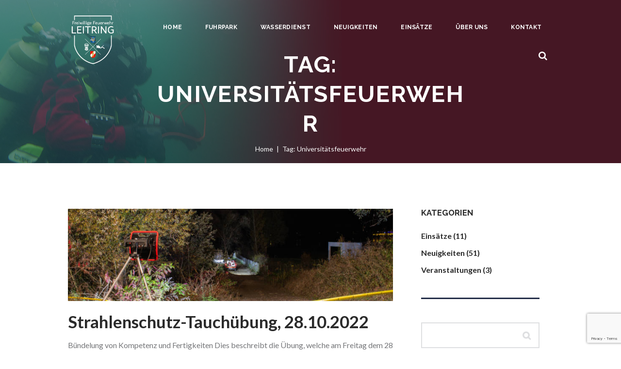

--- FILE ---
content_type: text/html; charset=UTF-8
request_url: https://www.feuerwehr-leitring.at/tag/universitaetsfeuerwehr/
body_size: 17852
content:
<!DOCTYPE html>
<html lang="de-AT" class="scheme_fire">

<head>
	<title>Universitätsfeuerwehr &#8211; Freiwillige Feuerwehr Leitring</title>
<meta name='robots' content='max-image-preview:large' />
		<meta charset="UTF-8" />
		<meta name="viewport" content="width=device-width, initial-scale=1, maximum-scale=1">
		<meta name="format-detection" content="telephone=no">
	
		<link rel="profile" href="//gmpg.org/xfn/11" />
		<link rel="pingback" href="https://www.feuerwehr-leitring.at/xmlrpc.php" />
		<link rel='dns-prefetch' href='//www.google.com' />
<link rel='dns-prefetch' href='//fonts.googleapis.com' />
<link rel='dns-prefetch' href='//maxcdn.bootstrapcdn.com' />
<link rel="alternate" type="application/rss+xml" title="Freiwillige Feuerwehr Leitring &raquo; Feed" href="https://www.feuerwehr-leitring.at/feed/" />
<link rel="alternate" type="application/rss+xml" title="Freiwillige Feuerwehr Leitring &raquo; Kommentar-Feed" href="https://www.feuerwehr-leitring.at/comments/feed/" />
<link rel="alternate" type="text/calendar" title="Freiwillige Feuerwehr Leitring , iCal Feed" href="https://www.feuerwehr-leitring.at/veranstaltungen/?ical=1" />
<link rel="alternate" type="application/rss+xml" title="Freiwillige Feuerwehr Leitring &raquo; Universitätsfeuerwehr Schlagwort-Feed" href="https://www.feuerwehr-leitring.at/tag/universitaetsfeuerwehr/feed/" />
<script type="text/javascript">
window._wpemojiSettings = {"baseUrl":"https:\/\/s.w.org\/images\/core\/emoji\/14.0.0\/72x72\/","ext":".png","svgUrl":"https:\/\/s.w.org\/images\/core\/emoji\/14.0.0\/svg\/","svgExt":".svg","source":{"concatemoji":"https:\/\/www.feuerwehr-leitring.at\/wp-includes\/js\/wp-emoji-release.min.js?ver=6.2.8"}};
/*! This file is auto-generated */
!function(e,a,t){var n,r,o,i=a.createElement("canvas"),p=i.getContext&&i.getContext("2d");function s(e,t){p.clearRect(0,0,i.width,i.height),p.fillText(e,0,0);e=i.toDataURL();return p.clearRect(0,0,i.width,i.height),p.fillText(t,0,0),e===i.toDataURL()}function c(e){var t=a.createElement("script");t.src=e,t.defer=t.type="text/javascript",a.getElementsByTagName("head")[0].appendChild(t)}for(o=Array("flag","emoji"),t.supports={everything:!0,everythingExceptFlag:!0},r=0;r<o.length;r++)t.supports[o[r]]=function(e){if(p&&p.fillText)switch(p.textBaseline="top",p.font="600 32px Arial",e){case"flag":return s("\ud83c\udff3\ufe0f\u200d\u26a7\ufe0f","\ud83c\udff3\ufe0f\u200b\u26a7\ufe0f")?!1:!s("\ud83c\uddfa\ud83c\uddf3","\ud83c\uddfa\u200b\ud83c\uddf3")&&!s("\ud83c\udff4\udb40\udc67\udb40\udc62\udb40\udc65\udb40\udc6e\udb40\udc67\udb40\udc7f","\ud83c\udff4\u200b\udb40\udc67\u200b\udb40\udc62\u200b\udb40\udc65\u200b\udb40\udc6e\u200b\udb40\udc67\u200b\udb40\udc7f");case"emoji":return!s("\ud83e\udef1\ud83c\udffb\u200d\ud83e\udef2\ud83c\udfff","\ud83e\udef1\ud83c\udffb\u200b\ud83e\udef2\ud83c\udfff")}return!1}(o[r]),t.supports.everything=t.supports.everything&&t.supports[o[r]],"flag"!==o[r]&&(t.supports.everythingExceptFlag=t.supports.everythingExceptFlag&&t.supports[o[r]]);t.supports.everythingExceptFlag=t.supports.everythingExceptFlag&&!t.supports.flag,t.DOMReady=!1,t.readyCallback=function(){t.DOMReady=!0},t.supports.everything||(n=function(){t.readyCallback()},a.addEventListener?(a.addEventListener("DOMContentLoaded",n,!1),e.addEventListener("load",n,!1)):(e.attachEvent("onload",n),a.attachEvent("onreadystatechange",function(){"complete"===a.readyState&&t.readyCallback()})),(e=t.source||{}).concatemoji?c(e.concatemoji):e.wpemoji&&e.twemoji&&(c(e.twemoji),c(e.wpemoji)))}(window,document,window._wpemojiSettings);
</script>
<style type="text/css">
img.wp-smiley,
img.emoji {
	display: inline !important;
	border: none !important;
	box-shadow: none !important;
	height: 1em !important;
	width: 1em !important;
	margin: 0 0.07em !important;
	vertical-align: -0.1em !important;
	background: none !important;
	padding: 0 !important;
}
</style>
	<link rel='stylesheet' id='vc_extensions_cqbundle_adminicon-css' href='https://www.feuerwehr-leitring.at/wp-content/plugins/vc_extensions/css/admin_icon.css?ver=6.2.8' type='text/css' media='all' />
<link rel='stylesheet' id='wp-block-library-css' href='https://www.feuerwehr-leitring.at/wp-includes/css/dist/block-library/style.min.css?ver=6.2.8' type='text/css' media='all' />
<link rel='stylesheet' id='classic-theme-styles-css' href='https://www.feuerwehr-leitring.at/wp-includes/css/classic-themes.min.css?ver=6.2.8' type='text/css' media='all' />
<style id='global-styles-inline-css' type='text/css'>
body{--wp--preset--color--black: #000000;--wp--preset--color--cyan-bluish-gray: #abb8c3;--wp--preset--color--white: #ffffff;--wp--preset--color--pale-pink: #f78da7;--wp--preset--color--vivid-red: #cf2e2e;--wp--preset--color--luminous-vivid-orange: #ff6900;--wp--preset--color--luminous-vivid-amber: #fcb900;--wp--preset--color--light-green-cyan: #7bdcb5;--wp--preset--color--vivid-green-cyan: #00d084;--wp--preset--color--pale-cyan-blue: #8ed1fc;--wp--preset--color--vivid-cyan-blue: #0693e3;--wp--preset--color--vivid-purple: #9b51e0;--wp--preset--gradient--vivid-cyan-blue-to-vivid-purple: linear-gradient(135deg,rgba(6,147,227,1) 0%,rgb(155,81,224) 100%);--wp--preset--gradient--light-green-cyan-to-vivid-green-cyan: linear-gradient(135deg,rgb(122,220,180) 0%,rgb(0,208,130) 100%);--wp--preset--gradient--luminous-vivid-amber-to-luminous-vivid-orange: linear-gradient(135deg,rgba(252,185,0,1) 0%,rgba(255,105,0,1) 100%);--wp--preset--gradient--luminous-vivid-orange-to-vivid-red: linear-gradient(135deg,rgba(255,105,0,1) 0%,rgb(207,46,46) 100%);--wp--preset--gradient--very-light-gray-to-cyan-bluish-gray: linear-gradient(135deg,rgb(238,238,238) 0%,rgb(169,184,195) 100%);--wp--preset--gradient--cool-to-warm-spectrum: linear-gradient(135deg,rgb(74,234,220) 0%,rgb(151,120,209) 20%,rgb(207,42,186) 40%,rgb(238,44,130) 60%,rgb(251,105,98) 80%,rgb(254,248,76) 100%);--wp--preset--gradient--blush-light-purple: linear-gradient(135deg,rgb(255,206,236) 0%,rgb(152,150,240) 100%);--wp--preset--gradient--blush-bordeaux: linear-gradient(135deg,rgb(254,205,165) 0%,rgb(254,45,45) 50%,rgb(107,0,62) 100%);--wp--preset--gradient--luminous-dusk: linear-gradient(135deg,rgb(255,203,112) 0%,rgb(199,81,192) 50%,rgb(65,88,208) 100%);--wp--preset--gradient--pale-ocean: linear-gradient(135deg,rgb(255,245,203) 0%,rgb(182,227,212) 50%,rgb(51,167,181) 100%);--wp--preset--gradient--electric-grass: linear-gradient(135deg,rgb(202,248,128) 0%,rgb(113,206,126) 100%);--wp--preset--gradient--midnight: linear-gradient(135deg,rgb(2,3,129) 0%,rgb(40,116,252) 100%);--wp--preset--duotone--dark-grayscale: url('#wp-duotone-dark-grayscale');--wp--preset--duotone--grayscale: url('#wp-duotone-grayscale');--wp--preset--duotone--purple-yellow: url('#wp-duotone-purple-yellow');--wp--preset--duotone--blue-red: url('#wp-duotone-blue-red');--wp--preset--duotone--midnight: url('#wp-duotone-midnight');--wp--preset--duotone--magenta-yellow: url('#wp-duotone-magenta-yellow');--wp--preset--duotone--purple-green: url('#wp-duotone-purple-green');--wp--preset--duotone--blue-orange: url('#wp-duotone-blue-orange');--wp--preset--font-size--small: 13px;--wp--preset--font-size--medium: 20px;--wp--preset--font-size--large: 36px;--wp--preset--font-size--x-large: 42px;--wp--preset--spacing--20: 0.44rem;--wp--preset--spacing--30: 0.67rem;--wp--preset--spacing--40: 1rem;--wp--preset--spacing--50: 1.5rem;--wp--preset--spacing--60: 2.25rem;--wp--preset--spacing--70: 3.38rem;--wp--preset--spacing--80: 5.06rem;--wp--preset--shadow--natural: 6px 6px 9px rgba(0, 0, 0, 0.2);--wp--preset--shadow--deep: 12px 12px 50px rgba(0, 0, 0, 0.4);--wp--preset--shadow--sharp: 6px 6px 0px rgba(0, 0, 0, 0.2);--wp--preset--shadow--outlined: 6px 6px 0px -3px rgba(255, 255, 255, 1), 6px 6px rgba(0, 0, 0, 1);--wp--preset--shadow--crisp: 6px 6px 0px rgba(0, 0, 0, 1);}:where(.is-layout-flex){gap: 0.5em;}body .is-layout-flow > .alignleft{float: left;margin-inline-start: 0;margin-inline-end: 2em;}body .is-layout-flow > .alignright{float: right;margin-inline-start: 2em;margin-inline-end: 0;}body .is-layout-flow > .aligncenter{margin-left: auto !important;margin-right: auto !important;}body .is-layout-constrained > .alignleft{float: left;margin-inline-start: 0;margin-inline-end: 2em;}body .is-layout-constrained > .alignright{float: right;margin-inline-start: 2em;margin-inline-end: 0;}body .is-layout-constrained > .aligncenter{margin-left: auto !important;margin-right: auto !important;}body .is-layout-constrained > :where(:not(.alignleft):not(.alignright):not(.alignfull)){max-width: var(--wp--style--global--content-size);margin-left: auto !important;margin-right: auto !important;}body .is-layout-constrained > .alignwide{max-width: var(--wp--style--global--wide-size);}body .is-layout-flex{display: flex;}body .is-layout-flex{flex-wrap: wrap;align-items: center;}body .is-layout-flex > *{margin: 0;}:where(.wp-block-columns.is-layout-flex){gap: 2em;}.has-black-color{color: var(--wp--preset--color--black) !important;}.has-cyan-bluish-gray-color{color: var(--wp--preset--color--cyan-bluish-gray) !important;}.has-white-color{color: var(--wp--preset--color--white) !important;}.has-pale-pink-color{color: var(--wp--preset--color--pale-pink) !important;}.has-vivid-red-color{color: var(--wp--preset--color--vivid-red) !important;}.has-luminous-vivid-orange-color{color: var(--wp--preset--color--luminous-vivid-orange) !important;}.has-luminous-vivid-amber-color{color: var(--wp--preset--color--luminous-vivid-amber) !important;}.has-light-green-cyan-color{color: var(--wp--preset--color--light-green-cyan) !important;}.has-vivid-green-cyan-color{color: var(--wp--preset--color--vivid-green-cyan) !important;}.has-pale-cyan-blue-color{color: var(--wp--preset--color--pale-cyan-blue) !important;}.has-vivid-cyan-blue-color{color: var(--wp--preset--color--vivid-cyan-blue) !important;}.has-vivid-purple-color{color: var(--wp--preset--color--vivid-purple) !important;}.has-black-background-color{background-color: var(--wp--preset--color--black) !important;}.has-cyan-bluish-gray-background-color{background-color: var(--wp--preset--color--cyan-bluish-gray) !important;}.has-white-background-color{background-color: var(--wp--preset--color--white) !important;}.has-pale-pink-background-color{background-color: var(--wp--preset--color--pale-pink) !important;}.has-vivid-red-background-color{background-color: var(--wp--preset--color--vivid-red) !important;}.has-luminous-vivid-orange-background-color{background-color: var(--wp--preset--color--luminous-vivid-orange) !important;}.has-luminous-vivid-amber-background-color{background-color: var(--wp--preset--color--luminous-vivid-amber) !important;}.has-light-green-cyan-background-color{background-color: var(--wp--preset--color--light-green-cyan) !important;}.has-vivid-green-cyan-background-color{background-color: var(--wp--preset--color--vivid-green-cyan) !important;}.has-pale-cyan-blue-background-color{background-color: var(--wp--preset--color--pale-cyan-blue) !important;}.has-vivid-cyan-blue-background-color{background-color: var(--wp--preset--color--vivid-cyan-blue) !important;}.has-vivid-purple-background-color{background-color: var(--wp--preset--color--vivid-purple) !important;}.has-black-border-color{border-color: var(--wp--preset--color--black) !important;}.has-cyan-bluish-gray-border-color{border-color: var(--wp--preset--color--cyan-bluish-gray) !important;}.has-white-border-color{border-color: var(--wp--preset--color--white) !important;}.has-pale-pink-border-color{border-color: var(--wp--preset--color--pale-pink) !important;}.has-vivid-red-border-color{border-color: var(--wp--preset--color--vivid-red) !important;}.has-luminous-vivid-orange-border-color{border-color: var(--wp--preset--color--luminous-vivid-orange) !important;}.has-luminous-vivid-amber-border-color{border-color: var(--wp--preset--color--luminous-vivid-amber) !important;}.has-light-green-cyan-border-color{border-color: var(--wp--preset--color--light-green-cyan) !important;}.has-vivid-green-cyan-border-color{border-color: var(--wp--preset--color--vivid-green-cyan) !important;}.has-pale-cyan-blue-border-color{border-color: var(--wp--preset--color--pale-cyan-blue) !important;}.has-vivid-cyan-blue-border-color{border-color: var(--wp--preset--color--vivid-cyan-blue) !important;}.has-vivid-purple-border-color{border-color: var(--wp--preset--color--vivid-purple) !important;}.has-vivid-cyan-blue-to-vivid-purple-gradient-background{background: var(--wp--preset--gradient--vivid-cyan-blue-to-vivid-purple) !important;}.has-light-green-cyan-to-vivid-green-cyan-gradient-background{background: var(--wp--preset--gradient--light-green-cyan-to-vivid-green-cyan) !important;}.has-luminous-vivid-amber-to-luminous-vivid-orange-gradient-background{background: var(--wp--preset--gradient--luminous-vivid-amber-to-luminous-vivid-orange) !important;}.has-luminous-vivid-orange-to-vivid-red-gradient-background{background: var(--wp--preset--gradient--luminous-vivid-orange-to-vivid-red) !important;}.has-very-light-gray-to-cyan-bluish-gray-gradient-background{background: var(--wp--preset--gradient--very-light-gray-to-cyan-bluish-gray) !important;}.has-cool-to-warm-spectrum-gradient-background{background: var(--wp--preset--gradient--cool-to-warm-spectrum) !important;}.has-blush-light-purple-gradient-background{background: var(--wp--preset--gradient--blush-light-purple) !important;}.has-blush-bordeaux-gradient-background{background: var(--wp--preset--gradient--blush-bordeaux) !important;}.has-luminous-dusk-gradient-background{background: var(--wp--preset--gradient--luminous-dusk) !important;}.has-pale-ocean-gradient-background{background: var(--wp--preset--gradient--pale-ocean) !important;}.has-electric-grass-gradient-background{background: var(--wp--preset--gradient--electric-grass) !important;}.has-midnight-gradient-background{background: var(--wp--preset--gradient--midnight) !important;}.has-small-font-size{font-size: var(--wp--preset--font-size--small) !important;}.has-medium-font-size{font-size: var(--wp--preset--font-size--medium) !important;}.has-large-font-size{font-size: var(--wp--preset--font-size--large) !important;}.has-x-large-font-size{font-size: var(--wp--preset--font-size--x-large) !important;}
.wp-block-navigation a:where(:not(.wp-element-button)){color: inherit;}
:where(.wp-block-columns.is-layout-flex){gap: 2em;}
.wp-block-pullquote{font-size: 1.5em;line-height: 1.6;}
</style>
<link rel='stylesheet' id='contact-form-7-css' href='https://www.feuerwehr-leitring.at/wp-content/plugins/contact-form-7/includes/css/styles.css?ver=5.5.6' type='text/css' media='all' />
<link rel='stylesheet' id='essential-grid-plugin-settings-css' href='https://www.feuerwehr-leitring.at/wp-content/plugins/essential-grid/public/assets/css/settings.css?ver=2.3.6' type='text/css' media='all' />
<link rel='stylesheet' id='tp-fontello-css' href='https://www.feuerwehr-leitring.at/wp-content/plugins/essential-grid/public/assets/font/fontello/css/fontello.css?ver=2.3.6' type='text/css' media='all' />
<link rel='stylesheet' id='responsive-lightbox-swipebox-css' href='https://www.feuerwehr-leitring.at/wp-content/plugins/responsive-lightbox/assets/swipebox/swipebox.min.css?ver=2.4.5' type='text/css' media='all' />
<link rel='stylesheet' id='rs-plugin-settings-css' href='https://www.feuerwehr-leitring.at/wp-content/plugins/revslider/public/assets/css/rs6.css?ver=6.4.2' type='text/css' media='all' />
<style id='rs-plugin-settings-inline-css' type='text/css'>
#rs-demo-id {}
</style>
<link rel='stylesheet' id='police-department-font-google-fonts-style-css' href='//fonts.googleapis.com/css?family=Raleway:300,300italic,400,400italic,700,700italic|Lato:300,300italic,400,400italic,700,700italic&#038;subset=latin,latin-ext' type='text/css' media='all' />
<link rel='stylesheet' id='fontello-icons-css' href='https://www.feuerwehr-leitring.at/wp-content/themes/police-department/css/fontello/css/fontello.css' type='text/css' media='all' />
<link rel='stylesheet' id='police-department-main-style-css' href='https://www.feuerwehr-leitring.at/wp-content/themes/police-department-child/style.css' type='text/css' media='all' />
<link rel='stylesheet' id='police-department-animation-style-css' href='https://www.feuerwehr-leitring.at/wp-content/themes/police-department/fw/css/core.animation.css' type='text/css' media='all' />
<link rel='stylesheet' id='police_department-shortcodes-style-css' href='https://www.feuerwehr-leitring.at/wp-content/plugins/trx_utils/shortcodes/theme.shortcodes.css' type='text/css' media='all' />
<link rel='stylesheet' id='police-department-theme-style-css' href='https://www.feuerwehr-leitring.at/wp-content/themes/police-department/css/theme.css' type='text/css' media='all' />
<style id='police-department-theme-style-inline-css' type='text/css'>
  .contacts_wrap .logo img{height:30px}
</style>
<link rel='stylesheet' id='police-department-plugin-tribe-events-style-css' href='https://www.feuerwehr-leitring.at/wp-content/themes/police-department/css/plugin.tribe-events.css' type='text/css' media='all' />
<link rel='stylesheet' id='police-department-responsive-style-css' href='https://www.feuerwehr-leitring.at/wp-content/themes/police-department/css/responsive.css' type='text/css' media='all' />
<link rel='stylesheet' id='mediaelement-css' href='https://www.feuerwehr-leitring.at/wp-includes/js/mediaelement/mediaelementplayer-legacy.min.css?ver=4.2.17' type='text/css' media='all' />
<link rel='stylesheet' id='wp-mediaelement-css' href='https://www.feuerwehr-leitring.at/wp-includes/js/mediaelement/wp-mediaelement.min.css?ver=6.2.8' type='text/css' media='all' />
<link rel='stylesheet' id='cff-css' href='https://www.feuerwehr-leitring.at/wp-content/plugins/custom-facebook-feed/assets/css/cff-style.min.css?ver=4.1.9' type='text/css' media='all' />
<link rel='stylesheet' id='sb-font-awesome-css' href='https://maxcdn.bootstrapcdn.com/font-awesome/4.7.0/css/font-awesome.min.css?ver=6.2.8' type='text/css' media='all' />
<link rel='stylesheet' id='wpgdprc-front-css-css' href='https://www.feuerwehr-leitring.at/wp-content/plugins/wp-gdpr-compliance/Assets/css/front.css?ver=1689833446' type='text/css' media='all' />
<style id='wpgdprc-front-css-inline-css' type='text/css'>
:root{--wp-gdpr--bar--background-color: #000000;--wp-gdpr--bar--color: #ffffff;--wp-gdpr--button--background-color: #000000;--wp-gdpr--button--background-color--darken: #000000;--wp-gdpr--button--color: #ffffff;}
</style>
<script type='text/javascript' src='https://www.feuerwehr-leitring.at/wp-includes/js/jquery/jquery.min.js?ver=3.6.4' id='jquery-core-js'></script>
<script type='text/javascript' src='https://www.feuerwehr-leitring.at/wp-includes/js/jquery/jquery-migrate.min.js?ver=3.4.0' id='jquery-migrate-js'></script>
<script type='text/javascript' src='https://www.feuerwehr-leitring.at/wp-content/plugins/responsive-lightbox/assets/swipebox/jquery.swipebox.min.js?ver=2.4.5' id='responsive-lightbox-swipebox-js'></script>
<script src='https://www.feuerwehr-leitring.at/wp-content/plugins/the-events-calendar/common/src/resources/js/underscore-before.js'></script>
<script type='text/javascript' src='https://www.feuerwehr-leitring.at/wp-includes/js/underscore.min.js?ver=1.13.4' id='underscore-js'></script>
<script src='https://www.feuerwehr-leitring.at/wp-content/plugins/the-events-calendar/common/src/resources/js/underscore-after.js'></script>
<script type='text/javascript' src='https://www.feuerwehr-leitring.at/wp-content/plugins/responsive-lightbox/assets/infinitescroll/infinite-scroll.pkgd.min.js?ver=6.2.8' id='responsive-lightbox-infinite-scroll-js'></script>
<script type='text/javascript' id='responsive-lightbox-js-before'>
var rlArgs = {"script":"swipebox","selector":"lightbox","customEvents":"","activeGalleries":true,"animation":true,"hideCloseButtonOnMobile":false,"removeBarsOnMobile":false,"hideBars":true,"hideBarsDelay":5000,"videoMaxWidth":1080,"useSVG":true,"loopAtEnd":false,"woocommerce_gallery":false,"ajaxurl":"https:\/\/www.feuerwehr-leitring.at\/wp-admin\/admin-ajax.php","nonce":"55af679bd3","preview":false,"postId":2685,"scriptExtension":false};
</script>
<script type='text/javascript' src='https://www.feuerwehr-leitring.at/wp-content/plugins/responsive-lightbox/js/front.js?ver=2.4.5' id='responsive-lightbox-js'></script>
<script type='text/javascript' src='https://www.feuerwehr-leitring.at/wp-content/plugins/revslider/public/assets/js/rbtools.min.js?ver=6.4.2' id='tp-tools-js'></script>
<script type='text/javascript' src='https://www.feuerwehr-leitring.at/wp-content/plugins/revslider/public/assets/js/rs6.min.js?ver=6.4.2' id='revmin-js'></script>
<script type='text/javascript' src='https://www.feuerwehr-leitring.at/wp-content/themes/police-department/fw/js/photostack/modernizr.min.js' id='modernizr-js'></script>
<script type='text/javascript' id='wpgdprc-front-js-js-extra'>
/* <![CDATA[ */
var wpgdprcFront = {"ajaxUrl":"https:\/\/www.feuerwehr-leitring.at\/wp-admin\/admin-ajax.php","ajaxNonce":"af0bbbd956","ajaxArg":"security","pluginPrefix":"wpgdprc","blogId":"1","isMultiSite":"","locale":"de_AT","showSignUpModal":"","showFormModal":"","cookieName":"wpgdprc-consent","consentVersion":"","path":"\/","prefix":"wpgdprc"};
/* ]]> */
</script>
<script type='text/javascript' src='https://www.feuerwehr-leitring.at/wp-content/plugins/wp-gdpr-compliance/Assets/js/front.min.js?ver=1689833446' id='wpgdprc-front-js-js'></script>
<link rel="https://api.w.org/" href="https://www.feuerwehr-leitring.at/wp-json/" /><link rel="alternate" type="application/json" href="https://www.feuerwehr-leitring.at/wp-json/wp/v2/tags/174" /><link rel="EditURI" type="application/rsd+xml" title="RSD" href="https://www.feuerwehr-leitring.at/xmlrpc.php?rsd" />
<link rel="wlwmanifest" type="application/wlwmanifest+xml" href="https://www.feuerwehr-leitring.at/wp-includes/wlwmanifest.xml" />
<meta name="generator" content="WordPress 6.2.8" />
	<style type="text/css">
			</style>
<meta name="tec-api-version" content="v1"><meta name="tec-api-origin" content="https://www.feuerwehr-leitring.at"><link rel="alternate" href="https://www.feuerwehr-leitring.at/wp-json/tribe/events/v1/events/?tags=universitaetsfeuerwehr" /><style type="text/css">.recentcomments a{display:inline !important;padding:0 !important;margin:0 !important;}</style><meta name="generator" content="Powered by WPBakery Page Builder - drag and drop page builder for WordPress."/>
<meta name="generator" content="Powered by Slider Revolution 6.4.2 - responsive, Mobile-Friendly Slider Plugin for WordPress with comfortable drag and drop interface." />
<link rel="icon" href="https://www.feuerwehr-leitring.at/wp-content/uploads/2020/05/cropped-Logo_groesser_Farbe_dicker-Rahmen-32x32.png" sizes="32x32" />
<link rel="icon" href="https://www.feuerwehr-leitring.at/wp-content/uploads/2020/05/cropped-Logo_groesser_Farbe_dicker-Rahmen-192x192.png" sizes="192x192" />
<link rel="apple-touch-icon" href="https://www.feuerwehr-leitring.at/wp-content/uploads/2020/05/cropped-Logo_groesser_Farbe_dicker-Rahmen-180x180.png" />
<meta name="msapplication-TileImage" content="https://www.feuerwehr-leitring.at/wp-content/uploads/2020/05/cropped-Logo_groesser_Farbe_dicker-Rahmen-270x270.png" />
<script type="text/javascript">function setREVStartSize(e){
			//window.requestAnimationFrame(function() {				 
				window.RSIW = window.RSIW===undefined ? window.innerWidth : window.RSIW;	
				window.RSIH = window.RSIH===undefined ? window.innerHeight : window.RSIH;	
				try {								
					var pw = document.getElementById(e.c).parentNode.offsetWidth,
						newh;
					pw = pw===0 || isNaN(pw) ? window.RSIW : pw;
					e.tabw = e.tabw===undefined ? 0 : parseInt(e.tabw);
					e.thumbw = e.thumbw===undefined ? 0 : parseInt(e.thumbw);
					e.tabh = e.tabh===undefined ? 0 : parseInt(e.tabh);
					e.thumbh = e.thumbh===undefined ? 0 : parseInt(e.thumbh);
					e.tabhide = e.tabhide===undefined ? 0 : parseInt(e.tabhide);
					e.thumbhide = e.thumbhide===undefined ? 0 : parseInt(e.thumbhide);
					e.mh = e.mh===undefined || e.mh=="" || e.mh==="auto" ? 0 : parseInt(e.mh,0);		
					if(e.layout==="fullscreen" || e.l==="fullscreen") 						
						newh = Math.max(e.mh,window.RSIH);					
					else{					
						e.gw = Array.isArray(e.gw) ? e.gw : [e.gw];
						for (var i in e.rl) if (e.gw[i]===undefined || e.gw[i]===0) e.gw[i] = e.gw[i-1];					
						e.gh = e.el===undefined || e.el==="" || (Array.isArray(e.el) && e.el.length==0)? e.gh : e.el;
						e.gh = Array.isArray(e.gh) ? e.gh : [e.gh];
						for (var i in e.rl) if (e.gh[i]===undefined || e.gh[i]===0) e.gh[i] = e.gh[i-1];
											
						var nl = new Array(e.rl.length),
							ix = 0,						
							sl;					
						e.tabw = e.tabhide>=pw ? 0 : e.tabw;
						e.thumbw = e.thumbhide>=pw ? 0 : e.thumbw;
						e.tabh = e.tabhide>=pw ? 0 : e.tabh;
						e.thumbh = e.thumbhide>=pw ? 0 : e.thumbh;					
						for (var i in e.rl) nl[i] = e.rl[i]<window.RSIW ? 0 : e.rl[i];
						sl = nl[0];									
						for (var i in nl) if (sl>nl[i] && nl[i]>0) { sl = nl[i]; ix=i;}															
						var m = pw>(e.gw[ix]+e.tabw+e.thumbw) ? 1 : (pw-(e.tabw+e.thumbw)) / (e.gw[ix]);					
						newh =  (e.gh[ix] * m) + (e.tabh + e.thumbh);
					}				
					if(window.rs_init_css===undefined) window.rs_init_css = document.head.appendChild(document.createElement("style"));					
					document.getElementById(e.c).height = newh+"px";
					window.rs_init_css.innerHTML += "#"+e.c+"_wrapper { height: "+newh+"px }";				
				} catch(e){
					console.log("Failure at Presize of Slider:" + e)
				}					   
			//});
		  };</script>
<noscript><style> .wpb_animate_when_almost_visible { opacity: 1; }</style></noscript></head>

<body class="archive tag tag-universitaetsfeuerwehr tag-174 tribe-no-js page-template-police-department-child-theme police_department_body body_style_wide body_filled article_style_stretch layout_excerpt template_excerpt scheme_fire top_panel_show top_panel_over sidebar_show sidebar_right sidebar_outer_hide wpb-js-composer js-comp-ver-6.6.0 vc_responsive">

	<a id="toc_home" class="sc_anchor" title="Home" data-description="&lt;i&gt;Return to Home&lt;/i&gt; - &lt;br&gt;navigate to home page of the site" data-icon="icon-home" data-url="https://www.feuerwehr-leitring.at/" data-separator="yes"></a><a id="toc_top" class="sc_anchor" title="To Top" data-description="&lt;i&gt;Back to top&lt;/i&gt; - &lt;br&gt;scroll to top of the page" data-icon="icon-double-up" data-url="" data-separator="yes"></a>
	
	
	
	<div class="body_wrap">

		
		<div class="page_wrap">
				<div class="header_mobile">
		<div class="content_wrap">
			<div class="menu_button icon-menu"></div>
					<div class="logo">
			<a href="https://www.feuerwehr-leitring.at/"><img src="https://www.feuerwehr-leitring.at/wp-content/uploads/2020/07/Logo_Feuerwehr-Leitring_gößere-Schrift_sw.png" class="logo_main" alt="Logo_Feuerwehr-Leitring_gößere-Schrift_sw.png" width="2292" height="2521"></a>
		</div>
				</div>
		<div class="side_wrap">
			<div class="close">Close</div>
			<div class="panel_top">
				<nav class="menu_main_nav_area">
					<ul id="menu_mobile" class="menu_main_nav"><li id="menu-item-1423" class="menu-item menu-item-type-post_type menu-item-object-page menu-item-home menu-item-1423"><a href="https://www.feuerwehr-leitring.at/">Home</a></li>
<li id="menu-item-1539" class="menu-item menu-item-type-post_type menu-item-object-page menu-item-1539"><a href="https://www.feuerwehr-leitring.at/fuhrpark/">Fuhrpark</a></li>
<li id="menu-item-197" class="menu-item menu-item-type-post_type menu-item-object-page menu-item-197"><a href="https://www.feuerwehr-leitring.at/our-services/">Wasserdienst</a></li>
<li id="menu-item-61" class="menu-item menu-item-type-post_type menu-item-object-page menu-item-has-children menu-item-61"><a href="https://www.feuerwehr-leitring.at/neuigkeiten/">Neuigkeiten</a>
<ul class="sub-menu">
	<li id="menu-item-973" class="menu-item menu-item-type-custom menu-item-object-custom menu-item-973"><a href="https://www.feuerwehr-leitring.at/veranstaltungen/list/">Events</a></li>
</ul>
</li>
<li id="menu-item-2189" class="menu-item menu-item-type-post_type menu-item-object-page menu-item-2189"><a href="https://www.feuerwehr-leitring.at/einsatze/">Einsätze</a></li>
<li id="menu-item-21" class="menu-item menu-item-type-post_type menu-item-object-page menu-item-has-children menu-item-21"><a href="https://www.feuerwehr-leitring.at/about-us/">Über uns</a>
<ul class="sub-menu">
	<li id="menu-item-1485" class="menu-item menu-item-type-post_type menu-item-object-page menu-item-1485"><a href="https://www.feuerwehr-leitring.at/jugend/">Jugend</a></li>
	<li id="menu-item-190" class="menu-item menu-item-type-post_type menu-item-object-page menu-item-190"><a href="https://www.feuerwehr-leitring.at/fotos/">Fotos</a></li>
</ul>
</li>
<li id="menu-item-97" class="menu-item menu-item-type-post_type menu-item-object-page menu-item-has-children menu-item-97"><a href="https://www.feuerwehr-leitring.at/kontakt/">Kontakt</a>
<ul class="sub-menu">
	<li id="menu-item-1496" class="menu-item menu-item-type-post_type menu-item-object-page menu-item-1496"><a href="https://www.feuerwehr-leitring.at/werde-mitglied/">Werde Mitglied</a></li>
</ul>
</li>
</ul>				</nav>
							</div>
			
			
			<div class="panel_bottom">
							</div>
		</div>
		<div class="mask"></div>
	</div>
		
		<div class="top_panel_fixed_wrap"></div>

		<header class="top_panel_wrap top_panel_style_7 scheme_original">
			<div class="top_panel_wrap_inner top_panel_inner_style_7 top_panel_position_over">

			<div class="top_panel_middle">
				<div class="content_wrap">
					<div class="column-1_6 contact_logo">
								<div class="logo">
			<a href="https://www.feuerwehr-leitring.at/"><img src="https://www.feuerwehr-leitring.at/wp-content/uploads/2020/07/Logo_Feuerwehr-Leitring_gößere-Schrift_sw.png" class="logo_main" alt="Logo_Feuerwehr-Leitring_gößere-Schrift_sw.png" width="2292" height="2521"><img src="https://www.feuerwehr-leitring.at/wp-content/uploads/2020/07/Logo_Feuerwehr-Leitring_gößere-Schrift_sw.png" class="logo_fixed" alt="Logo_Feuerwehr-Leitring_gößere-Schrift_sw.png" width="2292" height="2521"></a>
		</div>
							</div>
					<div class="column-5_6 menu_main_wrap">
						<nav class="menu_main_nav_area">
							<ul id="menu_main" class="menu_main_nav"><li class="menu-item menu-item-type-post_type menu-item-object-page menu-item-home menu-item-1423"><a href="https://www.feuerwehr-leitring.at/">Home</a></li>
<li class="menu-item menu-item-type-post_type menu-item-object-page menu-item-1539"><a href="https://www.feuerwehr-leitring.at/fuhrpark/">Fuhrpark</a></li>
<li class="menu-item menu-item-type-post_type menu-item-object-page menu-item-197"><a href="https://www.feuerwehr-leitring.at/our-services/">Wasserdienst</a></li>
<li class="menu-item menu-item-type-post_type menu-item-object-page menu-item-has-children menu-item-61"><a href="https://www.feuerwehr-leitring.at/neuigkeiten/">Neuigkeiten</a>
<ul class="sub-menu">
	<li class="menu-item menu-item-type-custom menu-item-object-custom menu-item-973"><a href="https://www.feuerwehr-leitring.at/veranstaltungen/list/">Events</a></li>
</ul>
</li>
<li class="menu-item menu-item-type-post_type menu-item-object-page menu-item-2189"><a href="https://www.feuerwehr-leitring.at/einsatze/">Einsätze</a></li>
<li class="menu-item menu-item-type-post_type menu-item-object-page menu-item-has-children menu-item-21"><a href="https://www.feuerwehr-leitring.at/about-us/">Über uns</a>
<ul class="sub-menu">
	<li class="menu-item menu-item-type-post_type menu-item-object-page menu-item-1485"><a href="https://www.feuerwehr-leitring.at/jugend/">Jugend</a></li>
	<li class="menu-item menu-item-type-post_type menu-item-object-page menu-item-190"><a href="https://www.feuerwehr-leitring.at/fotos/">Fotos</a></li>
</ul>
</li>
<li class="menu-item menu-item-type-post_type menu-item-object-page menu-item-has-children menu-item-97"><a href="https://www.feuerwehr-leitring.at/kontakt/">Kontakt</a>
<ul class="sub-menu">
	<li class="menu-item menu-item-type-post_type menu-item-object-page menu-item-1496"><a href="https://www.feuerwehr-leitring.at/werde-mitglied/">Werde Mitglied</a></li>
</ul>
</li>
</ul>						</nav>
						<div class="search_wrap search_style_regular search_state_closed search_ajax top_panel_icon ">
						<div class="search_form_wrap">
							<form role="search" method="get" class="search_form" action="https://www.feuerwehr-leitring.at/">
								<button type="submit" class="search_submit icon-search" title="Open search"></button>
								<input type="text" class="search_field" placeholder="Search" value="" name="s" /></form>
						</div><div class="search_results widget_area scheme_original"><a class="search_results_close icon-cancel"></a><div class="search_results_content"></div></div></div>					</div>
				</div>
			</div>
			

			</div>
		</header>

		<section class="top_panel_image"  style="background-image: url(https://www.feuerwehr-leitring.at/wp-content/uploads/2020/04/Slide.jpg)">
			<div class="top_panel_image_hover"></div>
			<div class="top_panel_image_header">
				<h1 class="top_panel_image_title entry-title">Tag: Universitätsfeuerwehr</h1>
				<div class="breadcrumbs">
					<a class="breadcrumbs_item home" href="https://www.feuerwehr-leitring.at/">Home</a><span class="breadcrumbs_delimiter"></span><span class="breadcrumbs_item current">Tag: Universitätsfeuerwehr</span>				</div>
			</div>
		</section>
		
			<div class="page_content_wrap page_paddings_yes">

				
<div class="content_wrap">
<div class="content">		<article class="post_item post_item_excerpt post_featured_default post_format_standard odd last post-2685 post type-post status-publish format-standard has-post-thumbnail hentry category-neuigkeiten tag-einsatz tag-einsatzbereitschaft tag-feuerwehr tag-feuerwehr-leitring tag-ff-hengsberg tag-ffleitring tag-leitring tag-polizei tag-strahlenschutz tag-ubung tag-universitaetsfeuerwehr">
							<div class="post_featured">
					<div class="post_thumb" data-image="https://www.feuerwehr-leitring.at/wp-content/uploads/2022/10/IMG_0403-scaled.jpg" data-title="Strahlenschutz-Tauchübung, 28.10.2022">
	<a class="hover_icon hover_icon_link" href="https://www.feuerwehr-leitring.at/2022/10/28/strahlenschutz-tauchuebung-28-10-2022/"><img class="wp-post-image" width="770" height="434" alt="Strahlenschutz-Tauchübung, 28.10.2022" src="https://www.feuerwehr-leitring.at/wp-content/uploads/2022/10/IMG_0403-scaled-770x434.jpg"></a>	</div>
					</div>
				
			<div class="post_content clearfix">
				<h2 class="post_title"><a href="https://www.feuerwehr-leitring.at/2022/10/28/strahlenschutz-tauchuebung-28-10-2022/"><span class="post_icon icon-book-open"></span>Strahlenschutz-Tauchübung, 28.10.2022</a></h2>		
				<div class="post_descr">
				<p>Bündelung von Kompetenz und Fertigkeiten Dies beschreibt die Übung, welche am Freitag dem 28 Oktober 2022 bei einem Schotterteich stattgefunden hat, am besten. Ziel dieser Übung war es, das unterschiedliche</p><div class="post_info">
			<span class="post_info_item post_info_posted icon-clock-empty"><a href="https://www.feuerwehr-leitring.at/2022/10/28/strahlenschutz-tauchuebung-28-10-2022/" class="post_info_date">28. Oktober 2022</a></span>
				<span class="post_info_item post_info_posted_by">by <a href="https://www.feuerwehr-leitring.at/author/raffael-mannheimgmail-com/" class="post_info_author">Raffael Mannheim</a></span>
			<span class="post_info_item post_info_counters">	<a class="post_counters_item post_counters_views icon-eye" title="Views - 2132" href="https://www.feuerwehr-leitring.at/2022/10/28/strahlenschutz-tauchuebung-28-10-2022/"><span class="post_counters_number">2132</span></a>
	</span>
		</div><a href="https://www.feuerwehr-leitring.at/2022/10/28/strahlenschutz-tauchuebung-28-10-2022/" class="sc_button sc_button_square sc_button_style_border2 sc_button_size_small">Mehr lesen</a>				</div>

			</div>	<!-- /.post_content -->

		</article>	<!-- /.post_item -->

	
		</div> <!-- </div> class="content"> -->	<div class="sidebar widget_area scheme_original" role="complementary">
		<div class="sidebar_inner widget_area_inner">
			<aside id="categories-2" class="widget_number_1 widget widget_categories"><h5 class="widget_title">Kategorien</h5>
			<ul>
					<li class="cat-item cat-item-89"><a href="https://www.feuerwehr-leitring.at/category/einsatze/">Einsätze</a> (11)
</li>
	<li class="cat-item cat-item-45"><a href="https://www.feuerwehr-leitring.at/category/neuigkeiten/">Neuigkeiten</a> (51)
</li>
	<li class="cat-item cat-item-61"><a href="https://www.feuerwehr-leitring.at/category/veranstaltungen/">Veranstaltungen</a> (3)
</li>
			</ul>

			</aside><aside id="search-2" class="widget_number_2 widget widget_search"><form role="search" method="get" class="search_form" action="https://www.feuerwehr-leitring.at/"><input type="text" class="search_field"  value="" name="s" title="Search for:" /><button type="submit" class="search_button icon-search"></button></form></aside><aside id="police_department_widget_recent_posts-2" class="widget_number_3 widget widget_recent_posts"><h5 class="widget_title">Aktuelles</h5><article class="post_item with_thumb first"><div class="post_thumb"><img class="wp-post-image" width="75" height="75" alt="Monatsübung April 2025" src="https://www.feuerwehr-leitring.at/wp-content/uploads/2025/04/Facebook-Post_20250407_162628_0000-75x75.png"></div><div class="post_content"><h6 class="post_title"><a href="https://www.feuerwehr-leitring.at/2025/04/04/monatsuebung-april-2025/">Monatsübung April 2025</a></h6><div class="post_info"><span class="post_info_item post_info_posted"><a href="https://www.feuerwehr-leitring.at/2025/04/04/monatsuebung-april-2025/" class="post_info_date icon-clock-empty">4. April 2025</a></span><span class="post_info_item post_info_counters"><a href="https://www.feuerwehr-leitring.at/2025/04/04/monatsuebung-april-2025/" class="post_counters_item "><span class="post_counters_number"></span></a></span></div></div></article><article class="post_item with_thumb"><div class="post_thumb"><img class="wp-post-image" width="75" height="75" alt="Wehrversammlung 2025" src="https://www.feuerwehr-leitring.at/wp-content/uploads/2025/04/Wehrversammlung-75x75.jpg"></div><div class="post_content"><h6 class="post_title"><a href="https://www.feuerwehr-leitring.at/2025/03/22/wehrversammlung-2025/">Wehrversammlung 2025</a></h6><div class="post_info"><span class="post_info_item post_info_posted"><a href="https://www.feuerwehr-leitring.at/2025/03/22/wehrversammlung-2025/" class="post_info_date icon-clock-empty">22. März 2025</a></span><span class="post_info_item post_info_counters"><a href="https://www.feuerwehr-leitring.at/2025/03/22/wehrversammlung-2025/" class="post_counters_item "><span class="post_counters_number"></span></a></span></div></div></article><article class="post_item with_thumb"><div class="post_thumb"><img class="wp-post-image" width="75" height="75" alt="Preisschnapsen 2024" src="https://www.feuerwehr-leitring.at/wp-content/uploads/2024/03/IMG_1466-75x75.jpg"></div><div class="post_content"><h6 class="post_title"><a href="https://www.feuerwehr-leitring.at/2024/03/11/preisschnapsen-2024/">Preisschnapsen 2024</a></h6><div class="post_info"><span class="post_info_item post_info_posted"><a href="https://www.feuerwehr-leitring.at/2024/03/11/preisschnapsen-2024/" class="post_info_date icon-clock-empty">11. März 2024</a></span><span class="post_info_item post_info_counters"><a href="https://www.feuerwehr-leitring.at/2024/03/11/preisschnapsen-2024/" class="post_counters_item "><span class="post_counters_number"></span></a></span></div></div></article></aside><aside id="recent-comments-3" class="widget_number_4 widget widget_recent_comments"><h5 class="widget_title">Kommentare</h5><ul id="recentcomments"></ul></aside><aside id="tag_cloud-2" class="widget_number_5 widget widget_tag_cloud"><h5 class="widget_title">Tags</h5><div class="tagcloud"><a href="https://www.feuerwehr-leitring.at/tag/24-dezember/" class="tag-cloud-link tag-link-53 tag-link-position-1" style="font-size: 9.8129496402878pt;" aria-label="24. Dezember (2 Einträge)">24. Dezember</a>
<a href="https://www.feuerwehr-leitring.at/tag/abi/" class="tag-cloud-link tag-link-170 tag-link-position-2" style="font-size: 8pt;" aria-label="ABI (1 Eintrag)">ABI</a>
<a href="https://www.feuerwehr-leitring.at/tag/abschnitt4/" class="tag-cloud-link tag-link-171 tag-link-position-3" style="font-size: 8pt;" aria-label="Abschnitt4 (1 Eintrag)">Abschnitt4</a>
<a href="https://www.feuerwehr-leitring.at/tag/abschnittskommandantenwahl/" class="tag-cloud-link tag-link-169 tag-link-position-4" style="font-size: 8pt;" aria-label="abschnittskommandantenwahl (1 Eintrag)">abschnittskommandantenwahl</a>
<a href="https://www.feuerwehr-leitring.at/tag/atemschutz/" class="tag-cloud-link tag-link-143 tag-link-position-5" style="font-size: 11.021582733813pt;" aria-label="Atemschutz (3 Einträge)">Atemschutz</a>
<a href="https://www.feuerwehr-leitring.at/tag/ausbildung/" class="tag-cloud-link tag-link-190 tag-link-position-6" style="font-size: 9.8129496402878pt;" aria-label="Ausbildung (2 Einträge)">Ausbildung</a>
<a href="https://www.feuerwehr-leitring.at/tag/brandeinsatz/" class="tag-cloud-link tag-link-130 tag-link-position-7" style="font-size: 9.8129496402878pt;" aria-label="Brandeinsatz (2 Einträge)">Brandeinsatz</a>
<a href="https://www.feuerwehr-leitring.at/tag/corona/" class="tag-cloud-link tag-link-54 tag-link-position-8" style="font-size: 9.8129496402878pt;" aria-label="Corona (2 Einträge)">Corona</a>
<a href="https://www.feuerwehr-leitring.at/tag/einsatz/" class="tag-cloud-link tag-link-95 tag-link-position-9" style="font-size: 16.158273381295pt;" aria-label="Einsatz (12 Einträge)">Einsatz</a>
<a href="https://www.feuerwehr-leitring.at/tag/einsatzbereitschaft/" class="tag-cloud-link tag-link-70 tag-link-position-10" style="font-size: 19.58273381295pt;" aria-label="einsatzbereitschaft (27 Einträge)">einsatzbereitschaft</a>
<a href="https://www.feuerwehr-leitring.at/tag/einsatztaucher/" class="tag-cloud-link tag-link-152 tag-link-position-11" style="font-size: 9.8129496402878pt;" aria-label="einsatztaucher (2 Einträge)">einsatztaucher</a>
<a href="https://www.feuerwehr-leitring.at/tag/eislaufen/" class="tag-cloud-link tag-link-119 tag-link-position-12" style="font-size: 9.8129496402878pt;" aria-label="Eislaufen (2 Einträge)">Eislaufen</a>
<a href="https://www.feuerwehr-leitring.at/tag/eislaufplatz/" class="tag-cloud-link tag-link-120 tag-link-position-13" style="font-size: 9.8129496402878pt;" aria-label="eislaufplatz (2 Einträge)">eislaufplatz</a>
<a href="https://www.feuerwehr-leitring.at/tag/erstehilfekurs/" class="tag-cloud-link tag-link-166 tag-link-position-14" style="font-size: 8pt;" aria-label="erstehilfekurs (1 Eintrag)">erstehilfekurs</a>
<a href="https://www.feuerwehr-leitring.at/tag/erstmassnahmen/" class="tag-cloud-link tag-link-168 tag-link-position-15" style="font-size: 8pt;" aria-label="erstmaßnahmen (1 Eintrag)">erstmaßnahmen</a>
<a href="https://www.feuerwehr-leitring.at/tag/feuerwehr/" class="tag-cloud-link tag-link-73 tag-link-position-16" style="font-size: 21.395683453237pt;" aria-label="feuerwehr (42 Einträge)">feuerwehr</a>
<a href="https://www.feuerwehr-leitring.at/tag/feuerwehrjugend/" class="tag-cloud-link tag-link-59 tag-link-position-17" style="font-size: 15.856115107914pt;" aria-label="Feuerwehrjugend (11 Einträge)">Feuerwehrjugend</a>
<a href="https://www.feuerwehr-leitring.at/tag/feuerwehr-leitring/" class="tag-cloud-link tag-link-65 tag-link-position-18" style="font-size: 20.992805755396pt;" aria-label="Feuerwehr Leitring (38 Einträge)">Feuerwehr Leitring</a>
<a href="https://www.feuerwehr-leitring.at/tag/ffhasendorf/" class="tag-cloud-link tag-link-134 tag-link-position-19" style="font-size: 11.021582733813pt;" aria-label="ffhasendorf (3 Einträge)">ffhasendorf</a>
<a href="https://www.feuerwehr-leitring.at/tag/fflebringstmargarethen/" class="tag-cloud-link tag-link-103 tag-link-position-20" style="font-size: 9.8129496402878pt;" aria-label="fflebringstmargarethen (2 Einträge)">fflebringstmargarethen</a>
<a href="https://www.feuerwehr-leitring.at/tag/ffleitring/" class="tag-cloud-link tag-link-67 tag-link-position-21" style="font-size: 22pt;" aria-label="ffleitring (48 Einträge)">ffleitring</a>
<a href="https://www.feuerwehr-leitring.at/tag/ff-leitring/" class="tag-cloud-link tag-link-56 tag-link-position-22" style="font-size: 11.021582733813pt;" aria-label="FF Leitring (3 Einträge)">FF Leitring</a>
<a href="https://www.feuerwehr-leitring.at/tag/ffwagna/" class="tag-cloud-link tag-link-132 tag-link-position-23" style="font-size: 11.021582733813pt;" aria-label="ffwagna (3 Einträge)">ffwagna</a>
<a href="https://www.feuerwehr-leitring.at/tag/friedenslicht/" class="tag-cloud-link tag-link-51 tag-link-position-24" style="font-size: 9.8129496402878pt;" aria-label="Friedenslicht (2 Einträge)">Friedenslicht</a>
<a href="https://www.feuerwehr-leitring.at/tag/fuerwehr-leitring/" class="tag-cloud-link tag-link-57 tag-link-position-25" style="font-size: 9.8129496402878pt;" aria-label="Fuerwehr Leitring (2 Einträge)">Fuerwehr Leitring</a>
<a href="https://www.feuerwehr-leitring.at/tag/gesegnetes-licht/" class="tag-cloud-link tag-link-55 tag-link-position-26" style="font-size: 9.8129496402878pt;" aria-label="gesegnetes Licht (2 Einträge)">gesegnetes Licht</a>
<a href="https://www.feuerwehr-leitring.at/tag/hygienemasnahmen/" class="tag-cloud-link tag-link-60 tag-link-position-27" style="font-size: 9.8129496402878pt;" aria-label="Hygienemaßnahmen (2 Einträge)">Hygienemaßnahmen</a>
<a href="https://www.feuerwehr-leitring.at/tag/katastrophenhilfsdienst/" class="tag-cloud-link tag-link-159 tag-link-position-28" style="font-size: 8pt;" aria-label="Katastrophenhilfsdienst (1 Eintrag)">Katastrophenhilfsdienst</a>
<a href="https://www.feuerwehr-leitring.at/tag/leibnitz/" class="tag-cloud-link tag-link-121 tag-link-position-29" style="font-size: 11.021582733813pt;" aria-label="leibnitz (3 Einträge)">leibnitz</a>
<a href="https://www.feuerwehr-leitring.at/tag/leitring/" class="tag-cloud-link tag-link-64 tag-link-position-30" style="font-size: 21.496402877698pt;" aria-label="Leitring (43 Einträge)">Leitring</a>
<a href="https://www.feuerwehr-leitring.at/tag/maibaum/" class="tag-cloud-link tag-link-138 tag-link-position-31" style="font-size: 9.8129496402878pt;" aria-label="maibaum (2 Einträge)">maibaum</a>
<a href="https://www.feuerwehr-leitring.at/tag/marktgemeindewagna/" class="tag-cloud-link tag-link-75 tag-link-position-32" style="font-size: 20.992805755396pt;" aria-label="marktgemeindewagna (38 Einträge)">marktgemeindewagna</a>
<a href="https://www.feuerwehr-leitring.at/tag/preisschnapsen/" class="tag-cloud-link tag-link-63 tag-link-position-33" style="font-size: 9.8129496402878pt;" aria-label="Preisschnapsen (2 Einträge)">Preisschnapsen</a>
<a href="https://www.feuerwehr-leitring.at/tag/roteskreuzleibnitz/" class="tag-cloud-link tag-link-167 tag-link-position-34" style="font-size: 8pt;" aria-label="roteskreuzleibnitz (1 Eintrag)">roteskreuzleibnitz</a>
<a href="https://www.feuerwehr-leitring.at/tag/rusthaus-leitring/" class="tag-cloud-link tag-link-58 tag-link-position-35" style="font-size: 9.8129496402878pt;" aria-label="Rüsthaus Leitring (2 Einträge)">Rüsthaus Leitring</a>
<a href="https://www.feuerwehr-leitring.at/tag/strahlenschutz/" class="tag-cloud-link tag-link-172 tag-link-position-36" style="font-size: 9.8129496402878pt;" aria-label="Strahlenschutz (2 Einträge)">Strahlenschutz</a>
<a href="https://www.feuerwehr-leitring.at/tag/tauchstaffel/" class="tag-cloud-link tag-link-96 tag-link-position-37" style="font-size: 12.834532374101pt;" aria-label="Tauchstaffel (5 Einträge)">Tauchstaffel</a>
<a href="https://www.feuerwehr-leitring.at/tag/tauchstaffel-leitring/" class="tag-cloud-link tag-link-100 tag-link-position-38" style="font-size: 12.028776978417pt;" aria-label="Tauchstaffel Leitring (4 Einträge)">Tauchstaffel Leitring</a>
<a href="https://www.feuerwehr-leitring.at/tag/tradition/" class="tag-cloud-link tag-link-140 tag-link-position-39" style="font-size: 9.8129496402878pt;" aria-label="tradition (2 Einträge)">tradition</a>
<a href="https://www.feuerwehr-leitring.at/tag/veranstaltung/" class="tag-cloud-link tag-link-197 tag-link-position-40" style="font-size: 9.8129496402878pt;" aria-label="Veranstaltung (2 Einträge)">Veranstaltung</a>
<a href="https://www.feuerwehr-leitring.at/tag/verkehrsunfall/" class="tag-cloud-link tag-link-112 tag-link-position-41" style="font-size: 12.028776978417pt;" aria-label="Verkehrsunfall (4 Einträge)">Verkehrsunfall</a>
<a href="https://www.feuerwehr-leitring.at/tag/wagna/" class="tag-cloud-link tag-link-72 tag-link-position-42" style="font-size: 19.68345323741pt;" aria-label="wagna (28 Einträge)">wagna</a>
<a href="https://www.feuerwehr-leitring.at/tag/wehrversammlung/" class="tag-cloud-link tag-link-136 tag-link-position-43" style="font-size: 9.8129496402878pt;" aria-label="wehrversammlung (2 Einträge)">wehrversammlung</a>
<a href="https://www.feuerwehr-leitring.at/tag/weihnachten/" class="tag-cloud-link tag-link-52 tag-link-position-44" style="font-size: 9.8129496402878pt;" aria-label="Weihnachten (2 Einträge)">Weihnachten</a>
<a href="https://www.feuerwehr-leitring.at/tag/ubung/" class="tag-cloud-link tag-link-84 tag-link-position-45" style="font-size: 17.36690647482pt;" aria-label="Übung (16 Einträge)">Übung</a></div>
</aside><aside id="police_department_widget_calendar-3" class="widget_number_6 widget widget_calendar"><h5 class="widget_title">Kalendar</h5><table id="wp-calendar-573670765" class="wp-calendar"><tfoot><tr><th class="month_prev"><a href="#" data-type="post" data-year="2025" data-month="04" data-letter="0" title="View posts for April 2025"></a></th><th class="month_cur" colspan="5">Jänner <span></span></th><th class="month_next">&nbsp;</th></tr></tfoot><tbody><tr><th class="weekday" scope="col" title="Montag">Mo</th><th class="weekday" scope="col" title="Dienstag">Di</th><th class="weekday" scope="col" title="Mittwoch">Mi</th><th class="weekday" scope="col" title="Donnerstag">Do</th><th class="weekday" scope="col" title="Freitag">Fr</th><th class="weekday" scope="col" title="Samstag">Sa</th><th class="weekday" scope="col" title="Sonntag">So</th></tr><tbody><tr><td colspan="3" class="pad"><span class="day_wrap">&nbsp;</span></td><td class="day"><span class="day_wrap">1</span></td><td class="day"><span class="day_wrap">2</span></td><td class="day"><span class="day_wrap">3</span></td><td class="day"><span class="day_wrap">4</span></td></tr><tr><td class="day"><span class="day_wrap">5</span></td><td class="day"><span class="day_wrap">6</span></td><td class="day"><span class="day_wrap">7</span></td><td class="day"><span class="day_wrap">8</span></td><td class="day"><span class="day_wrap">9</span></td><td class="day"><span class="day_wrap">10</span></td><td class="day"><span class="day_wrap">11</span></td></tr><tr><td class="day"><span class="day_wrap">12</span></td><td class="day"><span class="day_wrap">13</span></td><td class="day"><span class="day_wrap">14</span></td><td class="day"><span class="day_wrap">15</span></td><td class="day"><span class="day_wrap">16</span></td><td class="day"><span class="day_wrap">17</span></td><td class="day"><span class="day_wrap">18</span></td></tr><tr><td class="day"><span class="day_wrap">19</span></td><td class="day"><span class="day_wrap">20</span></td><td class="day"><span class="day_wrap">21</span></td><td class="today"><span class="day_wrap">22</span></td><td class="day"><span class="day_wrap">23</span></td><td class="day"><span class="day_wrap">24</span></td><td class="day"><span class="day_wrap">25</span></td></tr><tr><td class="day"><span class="day_wrap">26</span></td><td class="day"><span class="day_wrap">27</span></td><td class="day"><span class="day_wrap">28</span></td><td class="day"><span class="day_wrap">29</span></td><td class="day"><span class="day_wrap">30</span></td><td class="day"><span class="day_wrap">31</span></td><td class="pad" colspan="1"><span class="day_wrap">&nbsp;</span></td></tr></tbody></table></aside><aside id="police_department_widget_popular_posts-2" class="widget_number_7 widget widget_popular_posts"><h5 class="widget_title">Populär</h5><div id="widget_popular_posts_438448928" class="widget_popular_posts_content sc_tabs sc_tabs_style_2 no_jquery_ui"><ul class="widget_popular_posts_tab_titles sc_tabs_titles"><li class="sc_tabs_title"><a href="#widget_popular_posts_438448928_0">Klicks</a></li><li class="sc_tabs_title"><a href="#widget_popular_posts_438448928_1">Kommentare</a></li><li class="sc_tabs_title"><a href="#widget_popular_posts_438448928_2">Likes</a></li></ul><div id="widget_popular_posts_438448928_0" class="widget_popular_posts_tab_content sc_tabs_content"><article class="post_item with_thumb first"><div class="post_thumb"><img class="wp-post-image" width="75" height="75" alt="Die FF Leitring zog Bilanz" src="https://www.feuerwehr-leitring.at/wp-content/uploads/2023/03/IMG_0958-scaled-75x75.jpg"></div><div class="post_content"><h6 class="post_title"><a href="https://www.feuerwehr-leitring.at/2023/03/24/die-ff-leitring-zog-bilanz/">Die FF Leitring zog Bilanz</a></h6><div class="post_info"><span class="post_info_item post_info_posted"><a href="https://www.feuerwehr-leitring.at/2023/03/24/die-ff-leitring-zog-bilanz/" class="post_info_date icon-clock-empty">24. März 2023</a></span><span class="post_info_item post_info_counters"><a href="https://www.feuerwehr-leitring.at/2023/03/24/die-ff-leitring-zog-bilanz/" class="post_counters_item post_counters_views icon-eye"><span class="post_counters_number">2473</span></a></span></div></div></article><article class="post_item with_thumb"><div class="post_thumb"><img class="wp-post-image" width="75" height="75" alt="Friedenslicht in Zeiten von Corona" src="https://www.feuerwehr-leitring.at/wp-content/uploads/2020/12/Friedenslicht-scaled-75x75.jpg"></div><div class="post_content"><h6 class="post_title"><a href="https://www.feuerwehr-leitring.at/2020/12/28/friedenslicht-in-zeiten-von-corona/">Friedenslicht in Zeiten von Corona</a></h6><div class="post_info"><span class="post_info_item post_info_posted"><a href="https://www.feuerwehr-leitring.at/2020/12/28/friedenslicht-in-zeiten-von-corona/" class="post_info_date icon-clock-empty">28. Dezember 2020</a></span><span class="post_info_item post_info_counters"><a href="https://www.feuerwehr-leitring.at/2020/12/28/friedenslicht-in-zeiten-von-corona/" class="post_counters_item post_counters_views icon-eye"><span class="post_counters_number">2438</span></a></span></div></div></article><article class="post_item with_thumb"><div class="post_thumb"><img class="wp-post-image" width="75" height="75" alt="Feuerlöscher-Überprüfung 2021" src="https://www.feuerwehr-leitring.at/wp-content/uploads/2021/04/IMG_8183-scaled-75x75.jpg"></div><div class="post_content"><h6 class="post_title"><a href="https://www.feuerwehr-leitring.at/2021/04/17/feuerloscher-uberprufung-2021/">Feuerlöscher-Überprüfung 2021</a></h6><div class="post_info"><span class="post_info_item post_info_posted"><a href="https://www.feuerwehr-leitring.at/2021/04/17/feuerloscher-uberprufung-2021/" class="post_info_date icon-clock-empty">17. April 2021</a></span><span class="post_info_item post_info_counters"><a href="https://www.feuerwehr-leitring.at/2021/04/17/feuerloscher-uberprufung-2021/" class="post_counters_item post_counters_views icon-eye"><span class="post_counters_number">2415</span></a></span></div></div></article></div><div id="widget_popular_posts_438448928_1" class="widget_popular_posts_tab_content sc_tabs_content"><article class="post_item with_thumb first"><div class="post_thumb"><img class="wp-post-image" width="75" height="75" alt="Traditionelles Maibaumaufstellen 2022" src="https://www.feuerwehr-leitring.at/wp-content/uploads/2022/05/WhatsApp-Image-2022-05-02-at-07.09.37-75x75.jpeg"></div><div class="post_content"><h6 class="post_title"><a href="https://www.feuerwehr-leitring.at/2022/05/06/traditionelles-maibaumaufstellen-2022/">Traditionelles Maibaumaufstellen 2022</a></h6><div class="post_info"><span class="post_info_item post_info_posted"><a href="https://www.feuerwehr-leitring.at/2022/05/06/traditionelles-maibaumaufstellen-2022/" class="post_info_date icon-clock-empty">6. Mai 2022</a></span><span class="post_info_item post_info_counters"><a href="https://www.feuerwehr-leitring.at/2022/05/06/traditionelles-maibaumaufstellen-2022/#respond" class="post_counters_item post_counters_comments icon-comment"><span class="post_counters_number">0</span></a></span></div></div></article><article class="post_item with_thumb"><div class="post_thumb"><img class="wp-post-image" width="75" height="75" alt="T03-VU-Berg.-Öl, am 18.03.2023" src="https://www.feuerwehr-leitring.at/wp-content/uploads/2023/03/Einsatz_180323-75x75.png"></div><div class="post_content"><h6 class="post_title"><a href="https://www.feuerwehr-leitring.at/2023/03/18/t03-vu-berg-oel-am-18-03-2023/">T03-VU-Berg.-Öl, am 18.03.2023</a></h6><div class="post_info"><span class="post_info_item post_info_posted"><a href="https://www.feuerwehr-leitring.at/2023/03/18/t03-vu-berg-oel-am-18-03-2023/" class="post_info_date icon-clock-empty">18. März 2023</a></span><span class="post_info_item post_info_counters"><a href="https://www.feuerwehr-leitring.at/2023/03/18/t03-vu-berg-oel-am-18-03-2023/#respond" class="post_counters_item post_counters_comments icon-comment"><span class="post_counters_number">0</span></a></span></div></div></article><article class="post_item with_thumb"><div class="post_thumb"><img class="wp-post-image" width="75" height="75" alt="Atemschutzgeräteträger-Übung" src="https://www.feuerwehr-leitring.at/wp-content/uploads/2022/06/WhatsApp-Image-2022-06-18-at-11.10.34_1920z1080-75x75.jpeg"></div><div class="post_content"><h6 class="post_title"><a href="https://www.feuerwehr-leitring.at/2022/06/21/atemschutzgeraetetraeger-uebung/">Atemschutzgeräteträger-Übung</a></h6><div class="post_info"><span class="post_info_item post_info_posted"><a href="https://www.feuerwehr-leitring.at/2022/06/21/atemschutzgeraetetraeger-uebung/" class="post_info_date icon-clock-empty">21. Juni 2022</a></span><span class="post_info_item post_info_counters"><a href="https://www.feuerwehr-leitring.at/2022/06/21/atemschutzgeraetetraeger-uebung/#respond" class="post_counters_item post_counters_comments icon-comment"><span class="post_counters_number">0</span></a></span></div></div></article></div><div id="widget_popular_posts_438448928_2" class="widget_popular_posts_tab_content sc_tabs_content"><article class="post_item with_thumb first"><div class="post_thumb"><img class="wp-post-image" width="75" height="75" alt="T03-VU-Bergung-Öl, am 28.10.2021" src="https://www.feuerwehr-leitring.at/wp-content/uploads/2021/10/WhatsApp-Image-2021-10-28-at-17.49.121-75x75.jpeg"></div><div class="post_content"><h6 class="post_title"><a href="https://www.feuerwehr-leitring.at/2021/10/28/t03-vu-bergung-oel/">T03-VU-Bergung-Öl, am 28.10.2021</a></h6><div class="post_info"><span class="post_info_item post_info_posted"><a href="https://www.feuerwehr-leitring.at/2021/10/28/t03-vu-bergung-oel/" class="post_info_date icon-clock-empty">28. Oktober 2021</a></span><span class="post_info_item post_info_counters"><a href="#" class="post_counters_item post_counters_likes icon-heart enabled" title="Like" data-postid="2227" data-likes="2" data-title-like="Like" data-title-dislike="Dislike"><span class="post_counters_number">2</span></a></span></div></div></article><article class="post_item with_thumb"><div class="post_thumb"><img class="wp-post-image" width="75" height="75" alt="Landesfeuerwehrjugend-Leistungsbewerb" src="https://www.feuerwehr-leitring.at/wp-content/uploads/2022/07/WhatsApp-Image-2022-07-09-at-18.25.32-75x75.jpeg"></div><div class="post_content"><h6 class="post_title"><a href="https://www.feuerwehr-leitring.at/2022/07/13/landesfeuerwehrjugend-leistungsbewerb/">Landesfeuerwehrjugend-Leistungsbewerb</a></h6><div class="post_info"><span class="post_info_item post_info_posted"><a href="https://www.feuerwehr-leitring.at/2022/07/13/landesfeuerwehrjugend-leistungsbewerb/" class="post_info_date icon-clock-empty">13. Juli 2022</a></span><span class="post_info_item post_info_counters"><a href="#" class="post_counters_item post_counters_likes icon-heart enabled" title="Like" data-postid="2335" data-likes="0" data-title-like="Like" data-title-dislike="Dislike"><span class="post_counters_number">0</span></a></span></div></div></article><article class="post_item with_thumb"><div class="post_thumb"><img class="wp-post-image" width="75" height="75" alt="Erfolgreicher Wissenstest" src="https://www.feuerwehr-leitring.at/wp-content/uploads/2020/09/WhatsApp-Image-2020-09-06-at-12.27.494-75x75.jpeg"></div><div class="post_content"><h6 class="post_title"><a href="https://www.feuerwehr-leitring.at/2020/09/13/erfolgreicher-wissenstest/">Erfolgreicher Wissenstest</a></h6><div class="post_info"><span class="post_info_item post_info_posted"><a href="https://www.feuerwehr-leitring.at/2020/09/13/erfolgreicher-wissenstest/" class="post_info_date icon-clock-empty">13. September 2020</a></span><span class="post_info_item post_info_counters"><a href="#" class="post_counters_item post_counters_likes icon-heart enabled" title="Like" data-postid="1716" data-likes="0" data-title-like="Like" data-title-dislike="Dislike"><span class="post_counters_number">0</span></a></span></div></div></article></div></div></aside>		</div>
	</div> <!-- /.sidebar -->
	
	</div> <!-- </div> class="content_wrap"> -->			
			</div>		<!-- </.page_content_wrap> -->
			
							<footer class="footer_wrap widget_area scheme_original">
					<div class="footer_wrap_inner widget_area_inner">
						<div class="content_wrap">
							<div class="columns_wrap"><aside id="text-5" class="widget_number_1 column-1_4 widget widget_text"><h5 class="widget_title">Freiwillige Feuerwehr Leitring</h5>			<div class="textwidget"><p class=" textstyle_font"><span class="text textstyle_font">Josef Trabi Platz 1<br />
</span>8430 Leitring</p>
<p class=" textstyle_font"><span class="text textstyle_font"><a class="textstyle_9498_3" href="mailto:%6B%64%6F%2E%30%32%36%40bfvlb.steiermark.at?subject=Anfrage">kdo.026@bfvlb.steiermark.at</a></span></p>
<p>&nbsp;</p>
</div>
		</aside><aside id="text-4" class="widget_number_2 column-1_4 widget widget_text"><h5 class="widget_title">Webmaster</h5>			<div class="textwidget"><p>Raffael Mannheim</p>
</div>
		</aside><aside id="text-3" class="widget_number_3 column-1_4 widget widget_text"><h5 class="widget_title">Notruf</h5>			<div class="textwidget"><p><strong>122</strong></p>
</div>
		</aside><aside id="text-6" class="widget_number_4 column-1_4 widget widget_text"><h5 class="widget_title">Folgen Sie uns auf</h5>			<div class="textwidget"><p><a href="https://www.facebook.com/feuerwehrleitring/" target="_blank" rel="noopener"><img decoding="async" loading="lazy" class="alignleft size-full wp-image-1506" style="margin-top: -10px!important;" src="https://www.feuerwehr-leitring.at/wp-content/uploads/2020/04/facebook-1.png" alt="" width="35" height="36" /></a></p>
<p><a href="https://www.instagram.com/ff_leitring/"><img decoding="async" loading="lazy" class="alignleft wp-image-2081" style="margin-top: -10px!important;" src="https://www.feuerwehr-leitring.at/wp-content/uploads/2021/03/Instaicon.png" alt="" width="35" height="35" srcset="https://www.feuerwehr-leitring.at/wp-content/uploads/2021/03/Instaicon.png 225w, https://www.feuerwehr-leitring.at/wp-content/uploads/2021/03/Instaicon-150x150.png 150w" sizes="(max-width: 35px) 100vw, 35px" /></a></p>
<p>&nbsp;</p>
</div>
		</aside><aside id="text-8" class="widget_number_5 column-1_4 widget widget_text"><h5 class="widget_title">Wetterwarnungen</h5>			<div class="textwidget"><p><!-- Beginn --></p>
<div id="zamg_wetterwarnungen"><a href="https://warnungen.zamg.at/html/de/heute/alle/at/"><br />
<img class="alignleft" title="ZAMG-Wetterwarnungen" 
style="margin-top: -25px!important;"
src="https://warnungen.zamg.at/warnwidget/de/heute/alle/at/" alt="ZAMG-Wetterwarnungen" border="0" /><br />
</a></div>
<p><!-- Ende --></p>
</div>
		</aside></div>	<!-- /.columns_wrap -->
						</div>	<!-- /.content_wrap -->
					</div>	<!-- /.footer_wrap_inner -->
				</footer>	<!-- /.footer_wrap -->
							<div class="scroll_to_top_container">
			<a href="#" class="scroll_to_top icon-up-1" title="Scroll to top"></a>
			</div>
			 
				<div class="copyright_wrap copyright_style_text  scheme_original">
					<div class="copyright_wrap_inner">
						<div class="content_wrap">
							<div class="copyright_text"><p> © 2020 Körbler GmbH</p></div>
													</div>
					</div>
				</div>
							
		</div>	<!-- /.page_wrap -->

	</div>		<!-- /.body_wrap -->
	
	
	<!-- Custom Facebook Feed JS -->
<script type="text/javascript">var cffajaxurl = "https://www.feuerwehr-leitring.at/wp-admin/admin-ajax.php";
var cfflinkhashtags = "true";
</script>
		<script type="text/javascript">
			var ajaxRevslider;
			function rsCustomAjaxContentLoadingFunction() {
				// CUSTOM AJAX CONTENT LOADING FUNCTION
				ajaxRevslider = function(obj) {
				
					// obj.type : Post Type
					// obj.id : ID of Content to Load
					// obj.aspectratio : The Aspect Ratio of the Container / Media
					// obj.selector : The Container Selector where the Content of Ajax will be injected. It is done via the Essential Grid on Return of Content
					
					var content	= '';
					var data	= {
						action:			'revslider_ajax_call_front',
						client_action:	'get_slider_html',
						token:			'6ebb5d3f2d',
						type:			obj.type,
						id:				obj.id,
						aspectratio:	obj.aspectratio
					};
					
					// SYNC AJAX REQUEST
					jQuery.ajax({
						type:		'post',
						url:		'https://www.feuerwehr-leitring.at/wp-admin/admin-ajax.php',
						dataType:	'json',
						data:		data,
						async:		false,
						success:	function(ret, textStatus, XMLHttpRequest) {
							if(ret.success == true)
								content = ret.data;								
						},
						error:		function(e) {
							console.log(e);
						}
					});
					
					 // FIRST RETURN THE CONTENT WHEN IT IS LOADED !!
					 return content;						 
				};
				
				// CUSTOM AJAX FUNCTION TO REMOVE THE SLIDER
				var ajaxRemoveRevslider = function(obj) {
					return jQuery(obj.selector + ' .rev_slider').revkill();
				};


				// EXTEND THE AJAX CONTENT LOADING TYPES WITH TYPE AND FUNCTION				
				if (jQuery.fn.tpessential !== undefined) 					
					if(typeof(jQuery.fn.tpessential.defaults) !== 'undefined') 
						jQuery.fn.tpessential.defaults.ajaxTypes.push({type: 'revslider', func: ajaxRevslider, killfunc: ajaxRemoveRevslider, openAnimationSpeed: 0.3});   
						// type:  Name of the Post to load via Ajax into the Essential Grid Ajax Container
						// func: the Function Name which is Called once the Item with the Post Type has been clicked
						// killfunc: function to kill in case the Ajax Window going to be removed (before Remove function !
						// openAnimationSpeed: how quick the Ajax Content window should be animated (default is 0.3)					
			}
			
			var rsCustomAjaxContent_Once = false
			if (document.readyState === "loading") 
				document.addEventListener('readystatechange',function(){
					if ((document.readyState === "interactive" || document.readyState === "complete") && !rsCustomAjaxContent_Once) {
						rsCustomAjaxContent_Once = true;
						rsCustomAjaxContentLoadingFunction();
					}
				});
			else {
				rsCustomAjaxContent_Once = true;
				rsCustomAjaxContentLoadingFunction();
			}					
		</script>
				<style type="text/css">
					</style>
<!-- Matomo -->
<script>
  var _paq = window._paq = window._paq || [];
  /* tracker methods like "setCustomDimension" should be called before "trackPageView" */
  _paq.push(['trackPageView']);
  _paq.push(['enableLinkTracking']);
  (function() {
    var u="//stats.1hosting.com/";
    _paq.push(['setTrackerUrl', u+'matomo.php']);
    _paq.push(['setSiteId', '1']);
    var d=document, g=d.createElement('script'), s=d.getElementsByTagName('script')[0];
    g.async=true; g.src=u+'matomo.js'; s.parentNode.insertBefore(g,s);
  })();
</script>
<!-- End Matomo Code -->		<script>
		( function ( body ) {
			'use strict';
			body.className = body.className.replace( /\btribe-no-js\b/, 'tribe-js' );
		} )( document.body );
		</script>
		<div class="custom_html_section"></div><script> /* <![CDATA[ */var tribe_l10n_datatables = {"aria":{"sort_ascending":": activate to sort column ascending","sort_descending":": activate to sort column descending"},"length_menu":"Show _MENU_ entries","empty_table":"No data available in table","info":"Showing _START_ to _END_ of _TOTAL_ entries","info_empty":"Showing 0 to 0 of 0 entries","info_filtered":"(filtered from _MAX_ total entries)","zero_records":"No matching records found","search":"Search:","all_selected_text":"All items on this page were selected. ","select_all_link":"Select all pages","clear_selection":"Clear Selection.","pagination":{"all":"All","next":"Next","previous":"Previous"},"select":{"rows":{"0":"","_":": Selected %d rows","1":": Selected 1 row"}},"datepicker":{"dayNames":["Sonntag","Montag","Dienstag","Mittwoch","Donnerstag","Freitag","Samstag"],"dayNamesShort":["So","Mo","Di","Mi","Do","Fr","Sa"],"dayNamesMin":["S","M","D","M","D","F","S"],"monthNames":["J\u00e4nner","Feber","M\u00e4rz","April","Mai","Juni","Juli","August","September","Oktober","November","Dezember"],"monthNamesShort":["J\u00e4nner","Feber","M\u00e4rz","April","Mai","Juni","Juli","August","September","Oktober","November","Dezember"],"monthNamesMin":["J\u00e4n","Feb","Mrz","Apr","Mai","Jun","Jul","Aug","Sep","Okt","Nov","Dez"],"nextText":"Next","prevText":"Prev","currentText":"Heute","closeText":"Done","today":"Heute","clear":"Clear"}};/* ]]> */ </script><link rel='stylesheet' id='police-department-messages-style-css' href='https://www.feuerwehr-leitring.at/wp-content/themes/police-department/fw/js/core.messages/core.messages.css' type='text/css' media='all' />
<script type='text/javascript' src='https://www.feuerwehr-leitring.at/wp-includes/js/dist/vendor/wp-polyfill-inert.min.js?ver=3.1.2' id='wp-polyfill-inert-js'></script>
<script type='text/javascript' src='https://www.feuerwehr-leitring.at/wp-includes/js/dist/vendor/regenerator-runtime.min.js?ver=0.13.11' id='regenerator-runtime-js'></script>
<script type='text/javascript' src='https://www.feuerwehr-leitring.at/wp-includes/js/dist/vendor/wp-polyfill.min.js?ver=3.15.0' id='wp-polyfill-js'></script>
<script type='text/javascript' id='contact-form-7-js-extra'>
/* <![CDATA[ */
var wpcf7 = {"api":{"root":"https:\/\/www.feuerwehr-leitring.at\/wp-json\/","namespace":"contact-form-7\/v1"}};
/* ]]> */
</script>
<script type='text/javascript' src='https://www.feuerwehr-leitring.at/wp-content/plugins/contact-form-7/includes/js/index.js?ver=5.5.6' id='contact-form-7-js'></script>
<script type='text/javascript' id='trx_utils-js-extra'>
/* <![CDATA[ */
var TRX_UTILS_STORAGE = {"ajax_url":"https:\/\/www.feuerwehr-leitring.at\/wp-admin\/admin-ajax.php","ajax_nonce":"2afa7014c5","site_url":"https:\/\/www.feuerwehr-leitring.at","user_logged_in":"0","email_mask":"^([a-zA-Z0-9_\\-]+\\.)*[a-zA-Z0-9_\\-]+@[a-z0-9_\\-]+(\\.[a-z0-9_\\-]+)*\\.[a-z]{2,6}$","msg_ajax_error":"Invalid server answer!","msg_error_global":"Invalid field's value!","msg_name_empty":"The name can't be empty","msg_email_empty":"Too short (or empty) email address","msg_email_not_valid":"E-mail address is invalid","msg_text_empty":"The message text can't be empty","msg_send_complete":"Send message complete!","msg_send_error":"Transmit failed!","login_via_ajax":"1","msg_login_empty":"The Login field can't be empty","msg_login_long":"The Login field is too long","msg_password_empty":"The password can't be empty and shorter then 4 characters","msg_password_long":"The password is too long","msg_login_success":"Login success! The page will be reloaded in 3 sec.","msg_login_error":"Login failed!","msg_not_agree":"Please, read and check 'Terms and Conditions'","msg_email_long":"E-mail address is too long","msg_password_not_equal":"The passwords in both fields are not equal","msg_registration_success":"Registration success! Please log in!","msg_registration_error":"Registration failed!"};
/* ]]> */
</script>
<script type='text/javascript' src='https://www.feuerwehr-leitring.at/wp-content/plugins/trx_utils/js/trx_utils.js' id='trx_utils-js'></script>
<script type='text/javascript' src='https://www.feuerwehr-leitring.at/wp-content/themes/police-department/fw/js/superfish.js' id='superfish-js'></script>
<script type='text/javascript' src='https://www.feuerwehr-leitring.at/wp-content/themes/police-department/fw/js/jquery.slidemenu.js' id='police-department-slidemenu-script-js'></script>
<script type='text/javascript' src='https://www.feuerwehr-leitring.at/wp-content/themes/police-department/fw/js/core.utils.js' id='police-department-core-utils-script-js'></script>
<script type='text/javascript' id='police-department-core-init-script-js-extra'>
/* <![CDATA[ */
var POLICE_DEPARTMENT_STORAGE = {"theme_font":"Lato","theme_color":"#2a2a2a","theme_bg_color":"#ffffff","strings":{"ajax_error":"Invalid server answer","bookmark_add":"Add the bookmark","bookmark_added":"Current page has been successfully added to the bookmarks. You can see it in the right panel on the tab &#039;Bookmarks&#039;","bookmark_del":"Delete this bookmark","bookmark_title":"Enter bookmark title","bookmark_exists":"Current page already exists in the bookmarks list","search_error":"Error occurs in AJAX search! Please, type your query and press search icon for the traditional search way.","email_confirm":"On the e-mail address &quot;%s&quot; we sent a confirmation email. Please, open it and click on the link.","reviews_vote":"Thanks for your vote! New average rating is:","reviews_error":"Error saving your vote! Please, try again later.","error_like":"Error saving your like! Please, try again later.","error_global":"Global error text","name_empty":"The name can&#039;t be empty","name_long":"Too long name","email_empty":"Too short (or empty) email address","email_long":"Too long email address","email_not_valid":"Invalid email address","subject_empty":"The subject can&#039;t be empty","subject_long":"Too long subject","text_empty":"The message text can&#039;t be empty","text_long":"Too long message text","send_complete":"Send message complete!","send_error":"Transmit failed!","login_empty":"The Login field can&#039;t be empty","login_long":"Too long login field","login_success":"Login success! The page will be reloaded in 3 sec.","login_failed":"Login failed!","password_empty":"The password can&#039;t be empty and shorter then 4 characters","password_long":"Too long password","password_not_equal":"The passwords in both fields are not equal","registration_success":"Registration success! Please log in!","registration_failed":"Registration failed!","geocode_error":"Geocode was not successful for the following reason:","googlemap_not_avail":"Google map API not available!","editor_save_success":"Post content saved!","editor_save_error":"Error saving post data!","editor_delete_post":"You really want to delete the current post?","editor_delete_post_header":"Delete post","editor_delete_success":"Post deleted!","editor_delete_error":"Error deleting post!","editor_caption_cancel":"Cancel","editor_caption_close":"Close"},"use_ajax_views_counter":"","ajax_url":"https:\/\/www.feuerwehr-leitring.at\/wp-admin\/admin-ajax.php","ajax_nonce":"2afa7014c5","site_url":"https:\/\/www.feuerwehr-leitring.at","vc_edit_mode":"","slider_height":"100","system_message":{"message":"","status":"","header":""},"user_logged_in":"","toc_menu":"float","toc_menu_home":"1","toc_menu_top":"1","menu_fixed":"1","menu_mobile":"1024","menu_slider":"1","menu_cache":"","demo_time":"0","media_elements_enabled":"1","ajax_search_enabled":"1","ajax_search_min_length":"3","ajax_search_delay":"200","css_animation":"1","menu_animation_in":"fadeIn","menu_animation_out":"fadeOut","popup_engine":"magnific","email_mask":"^([a-zA-Z0-9_\\-]+\\.)*[a-zA-Z0-9_\\-]+@[a-z0-9_\\-]+(\\.[a-z0-9_\\-]+)*\\.[a-z]{2,6}$","contacts_maxlength":"1000","comments_maxlength":"1000","remember_visitors_settings":"","admin_mode":"","isotope_resize_delta":"0.3","error_message_box":null,"viewmore_busy":"","video_resize_inited":"","top_panel_height":"0"};
/* ]]> */
</script>
<script type='text/javascript' src='https://www.feuerwehr-leitring.at/wp-content/themes/police-department/fw/js/core.init.js' id='police-department-core-init-script-js'></script>
<script type='text/javascript' src='https://www.feuerwehr-leitring.at/wp-content/themes/police-department/js/theme.init.js' id='police-department-theme-init-script-js'></script>
<script type='text/javascript' id='mediaelement-core-js-before'>
var mejsL10n = {"language":"de","strings":{"mejs.download-file":"Datei herunterladen","mejs.install-flash":"Du verwendest einen Browser, der nicht den Flash-Player aktiviert oder installiert hat. Bitte aktiviere dein Flash-Player-Plugin oder lade die neueste Version von https:\/\/get.adobe.com\/flashplayer\/ herunter","mejs.fullscreen":"Vollbild","mejs.play":"Abspielen","mejs.pause":"Pause","mejs.time-slider":"Zeit-Schieberegler","mejs.time-help-text":"Benutze die Pfeiltasten Links\/Rechts, um 1 Sekunde vorzuspringen, und die Pfeiltasten Hoch\/Runter, um 10 Sekunden vorzuspringen.","mejs.live-broadcast":"Live-\u00dcbertragung","mejs.volume-help-text":"Pfeiltasten Hoch\/Runter benutzen, um die Lautst\u00e4rke zu regeln.","mejs.unmute":"Laut schalten","mejs.mute":"Stumm","mejs.volume-slider":"Lautst\u00e4rkeregler","mejs.video-player":"Video-Player","mejs.audio-player":"Audio-Player","mejs.captions-subtitles":"Beschriftungen\/Untertitel","mejs.captions-chapters":"Kapitel","mejs.none":"Keine","mejs.afrikaans":"Afrikaans","mejs.albanian":"Albanisch","mejs.arabic":"Arabisch","mejs.belarusian":"Wei\u00dfrussisch","mejs.bulgarian":"Bulgarisch","mejs.catalan":"Katalanisch","mejs.chinese":"Chinesisch","mejs.chinese-simplified":"Chinesisch (Vereinfacht)","mejs.chinese-traditional":"Chinesisch (Traditionell)","mejs.croatian":"Kroatisch","mejs.czech":"Tschechisch","mejs.danish":"D\u00e4nisch","mejs.dutch":"Niederl\u00e4ndisch","mejs.english":"Englisch","mejs.estonian":"Estnisch","mejs.filipino":"Filipino","mejs.finnish":"Finnisch","mejs.french":"Franz\u00f6sisch","mejs.galician":"Galicisch","mejs.german":"Deutsch","mejs.greek":"Griechisch","mejs.haitian-creole":"Haitianisches Kreolisch","mejs.hebrew":"Hebr\u00e4isch","mejs.hindi":"Hindi","mejs.hungarian":"Ungarisch","mejs.icelandic":"Isl\u00e4ndisch","mejs.indonesian":"Indonesisch","mejs.irish":"Irisch","mejs.italian":"Italienisch","mejs.japanese":"Japanisch","mejs.korean":"Koreanisch","mejs.latvian":"Lettisch","mejs.lithuanian":"Litauisch","mejs.macedonian":"Mazedonisch","mejs.malay":"Malaiisch","mejs.maltese":"Maltesisch","mejs.norwegian":"Norwegisch","mejs.persian":"Persisch","mejs.polish":"Polnisch","mejs.portuguese":"Portugiesisch","mejs.romanian":"Rum\u00e4nisch","mejs.russian":"Russisch","mejs.serbian":"Serbisch","mejs.slovak":"Slowakisch","mejs.slovenian":"Slowenisch","mejs.spanish":"Spanisch","mejs.swahili":"Suaheli","mejs.swedish":"Schwedisch","mejs.tagalog":"Tagalog","mejs.thai":"Thail\u00e4ndisch","mejs.turkish":"T\u00fcrkisch","mejs.ukrainian":"Ukrainisch","mejs.vietnamese":"Vietnamesisch","mejs.welsh":"Walisisch","mejs.yiddish":"Jiddisch"}};
</script>
<script type='text/javascript' src='https://www.feuerwehr-leitring.at/wp-includes/js/mediaelement/mediaelement-and-player.min.js?ver=4.2.17' id='mediaelement-core-js'></script>
<script type='text/javascript' src='https://www.feuerwehr-leitring.at/wp-includes/js/mediaelement/mediaelement-migrate.min.js?ver=6.2.8' id='mediaelement-migrate-js'></script>
<script type='text/javascript' id='mediaelement-js-extra'>
/* <![CDATA[ */
var _wpmejsSettings = {"pluginPath":"\/wp-includes\/js\/mediaelement\/","classPrefix":"mejs-","stretching":"responsive","audioShortcodeLibrary":"mediaelement","videoShortcodeLibrary":"mediaelement"};
/* ]]> */
</script>
<script type='text/javascript' src='https://www.feuerwehr-leitring.at/wp-includes/js/mediaelement/wp-mediaelement.min.js?ver=6.2.8' id='wp-mediaelement-js'></script>
<script type='text/javascript' src='https://www.feuerwehr-leitring.at/wp-content/plugins/custom-facebook-feed/assets/js/cff-scripts.min.js?ver=4.1.9' id='cffscripts-js'></script>
<script type='text/javascript' src='https://www.google.com/recaptcha/api.js?render=6Lc8R7YdAAAAAHNl0ecUnMyHXZAbXVvehepBKczm&#038;ver=3.0' id='google-recaptcha-js'></script>
<script type='text/javascript' id='wpcf7-recaptcha-js-extra'>
/* <![CDATA[ */
var wpcf7_recaptcha = {"sitekey":"6Lc8R7YdAAAAAHNl0ecUnMyHXZAbXVvehepBKczm","actions":{"homepage":"homepage","contactform":"contactform"}};
/* ]]> */
</script>
<script type='text/javascript' src='https://www.feuerwehr-leitring.at/wp-content/plugins/contact-form-7/modules/recaptcha/index.js?ver=5.5.6' id='wpcf7-recaptcha-js'></script>
<script type='text/javascript' src='https://www.feuerwehr-leitring.at/wp-content/plugins/trx_utils/shortcodes/theme.shortcodes.js' id='police_department-shortcodes-script-js'></script>
<script type='text/javascript' src='https://www.feuerwehr-leitring.at/wp-content/themes/police-department/fw/js/core.messages/core.messages.js' id='police-department-messages-script-js'></script>

</body>
</html>

--- FILE ---
content_type: text/html; charset=utf-8
request_url: https://www.google.com/recaptcha/api2/anchor?ar=1&k=6Lc8R7YdAAAAAHNl0ecUnMyHXZAbXVvehepBKczm&co=aHR0cHM6Ly93d3cuZmV1ZXJ3ZWhyLWxlaXRyaW5nLmF0OjQ0Mw..&hl=en&v=PoyoqOPhxBO7pBk68S4YbpHZ&size=invisible&anchor-ms=20000&execute-ms=30000&cb=4lzv8foy4v5l
body_size: 48571
content:
<!DOCTYPE HTML><html dir="ltr" lang="en"><head><meta http-equiv="Content-Type" content="text/html; charset=UTF-8">
<meta http-equiv="X-UA-Compatible" content="IE=edge">
<title>reCAPTCHA</title>
<style type="text/css">
/* cyrillic-ext */
@font-face {
  font-family: 'Roboto';
  font-style: normal;
  font-weight: 400;
  font-stretch: 100%;
  src: url(//fonts.gstatic.com/s/roboto/v48/KFO7CnqEu92Fr1ME7kSn66aGLdTylUAMa3GUBHMdazTgWw.woff2) format('woff2');
  unicode-range: U+0460-052F, U+1C80-1C8A, U+20B4, U+2DE0-2DFF, U+A640-A69F, U+FE2E-FE2F;
}
/* cyrillic */
@font-face {
  font-family: 'Roboto';
  font-style: normal;
  font-weight: 400;
  font-stretch: 100%;
  src: url(//fonts.gstatic.com/s/roboto/v48/KFO7CnqEu92Fr1ME7kSn66aGLdTylUAMa3iUBHMdazTgWw.woff2) format('woff2');
  unicode-range: U+0301, U+0400-045F, U+0490-0491, U+04B0-04B1, U+2116;
}
/* greek-ext */
@font-face {
  font-family: 'Roboto';
  font-style: normal;
  font-weight: 400;
  font-stretch: 100%;
  src: url(//fonts.gstatic.com/s/roboto/v48/KFO7CnqEu92Fr1ME7kSn66aGLdTylUAMa3CUBHMdazTgWw.woff2) format('woff2');
  unicode-range: U+1F00-1FFF;
}
/* greek */
@font-face {
  font-family: 'Roboto';
  font-style: normal;
  font-weight: 400;
  font-stretch: 100%;
  src: url(//fonts.gstatic.com/s/roboto/v48/KFO7CnqEu92Fr1ME7kSn66aGLdTylUAMa3-UBHMdazTgWw.woff2) format('woff2');
  unicode-range: U+0370-0377, U+037A-037F, U+0384-038A, U+038C, U+038E-03A1, U+03A3-03FF;
}
/* math */
@font-face {
  font-family: 'Roboto';
  font-style: normal;
  font-weight: 400;
  font-stretch: 100%;
  src: url(//fonts.gstatic.com/s/roboto/v48/KFO7CnqEu92Fr1ME7kSn66aGLdTylUAMawCUBHMdazTgWw.woff2) format('woff2');
  unicode-range: U+0302-0303, U+0305, U+0307-0308, U+0310, U+0312, U+0315, U+031A, U+0326-0327, U+032C, U+032F-0330, U+0332-0333, U+0338, U+033A, U+0346, U+034D, U+0391-03A1, U+03A3-03A9, U+03B1-03C9, U+03D1, U+03D5-03D6, U+03F0-03F1, U+03F4-03F5, U+2016-2017, U+2034-2038, U+203C, U+2040, U+2043, U+2047, U+2050, U+2057, U+205F, U+2070-2071, U+2074-208E, U+2090-209C, U+20D0-20DC, U+20E1, U+20E5-20EF, U+2100-2112, U+2114-2115, U+2117-2121, U+2123-214F, U+2190, U+2192, U+2194-21AE, U+21B0-21E5, U+21F1-21F2, U+21F4-2211, U+2213-2214, U+2216-22FF, U+2308-230B, U+2310, U+2319, U+231C-2321, U+2336-237A, U+237C, U+2395, U+239B-23B7, U+23D0, U+23DC-23E1, U+2474-2475, U+25AF, U+25B3, U+25B7, U+25BD, U+25C1, U+25CA, U+25CC, U+25FB, U+266D-266F, U+27C0-27FF, U+2900-2AFF, U+2B0E-2B11, U+2B30-2B4C, U+2BFE, U+3030, U+FF5B, U+FF5D, U+1D400-1D7FF, U+1EE00-1EEFF;
}
/* symbols */
@font-face {
  font-family: 'Roboto';
  font-style: normal;
  font-weight: 400;
  font-stretch: 100%;
  src: url(//fonts.gstatic.com/s/roboto/v48/KFO7CnqEu92Fr1ME7kSn66aGLdTylUAMaxKUBHMdazTgWw.woff2) format('woff2');
  unicode-range: U+0001-000C, U+000E-001F, U+007F-009F, U+20DD-20E0, U+20E2-20E4, U+2150-218F, U+2190, U+2192, U+2194-2199, U+21AF, U+21E6-21F0, U+21F3, U+2218-2219, U+2299, U+22C4-22C6, U+2300-243F, U+2440-244A, U+2460-24FF, U+25A0-27BF, U+2800-28FF, U+2921-2922, U+2981, U+29BF, U+29EB, U+2B00-2BFF, U+4DC0-4DFF, U+FFF9-FFFB, U+10140-1018E, U+10190-1019C, U+101A0, U+101D0-101FD, U+102E0-102FB, U+10E60-10E7E, U+1D2C0-1D2D3, U+1D2E0-1D37F, U+1F000-1F0FF, U+1F100-1F1AD, U+1F1E6-1F1FF, U+1F30D-1F30F, U+1F315, U+1F31C, U+1F31E, U+1F320-1F32C, U+1F336, U+1F378, U+1F37D, U+1F382, U+1F393-1F39F, U+1F3A7-1F3A8, U+1F3AC-1F3AF, U+1F3C2, U+1F3C4-1F3C6, U+1F3CA-1F3CE, U+1F3D4-1F3E0, U+1F3ED, U+1F3F1-1F3F3, U+1F3F5-1F3F7, U+1F408, U+1F415, U+1F41F, U+1F426, U+1F43F, U+1F441-1F442, U+1F444, U+1F446-1F449, U+1F44C-1F44E, U+1F453, U+1F46A, U+1F47D, U+1F4A3, U+1F4B0, U+1F4B3, U+1F4B9, U+1F4BB, U+1F4BF, U+1F4C8-1F4CB, U+1F4D6, U+1F4DA, U+1F4DF, U+1F4E3-1F4E6, U+1F4EA-1F4ED, U+1F4F7, U+1F4F9-1F4FB, U+1F4FD-1F4FE, U+1F503, U+1F507-1F50B, U+1F50D, U+1F512-1F513, U+1F53E-1F54A, U+1F54F-1F5FA, U+1F610, U+1F650-1F67F, U+1F687, U+1F68D, U+1F691, U+1F694, U+1F698, U+1F6AD, U+1F6B2, U+1F6B9-1F6BA, U+1F6BC, U+1F6C6-1F6CF, U+1F6D3-1F6D7, U+1F6E0-1F6EA, U+1F6F0-1F6F3, U+1F6F7-1F6FC, U+1F700-1F7FF, U+1F800-1F80B, U+1F810-1F847, U+1F850-1F859, U+1F860-1F887, U+1F890-1F8AD, U+1F8B0-1F8BB, U+1F8C0-1F8C1, U+1F900-1F90B, U+1F93B, U+1F946, U+1F984, U+1F996, U+1F9E9, U+1FA00-1FA6F, U+1FA70-1FA7C, U+1FA80-1FA89, U+1FA8F-1FAC6, U+1FACE-1FADC, U+1FADF-1FAE9, U+1FAF0-1FAF8, U+1FB00-1FBFF;
}
/* vietnamese */
@font-face {
  font-family: 'Roboto';
  font-style: normal;
  font-weight: 400;
  font-stretch: 100%;
  src: url(//fonts.gstatic.com/s/roboto/v48/KFO7CnqEu92Fr1ME7kSn66aGLdTylUAMa3OUBHMdazTgWw.woff2) format('woff2');
  unicode-range: U+0102-0103, U+0110-0111, U+0128-0129, U+0168-0169, U+01A0-01A1, U+01AF-01B0, U+0300-0301, U+0303-0304, U+0308-0309, U+0323, U+0329, U+1EA0-1EF9, U+20AB;
}
/* latin-ext */
@font-face {
  font-family: 'Roboto';
  font-style: normal;
  font-weight: 400;
  font-stretch: 100%;
  src: url(//fonts.gstatic.com/s/roboto/v48/KFO7CnqEu92Fr1ME7kSn66aGLdTylUAMa3KUBHMdazTgWw.woff2) format('woff2');
  unicode-range: U+0100-02BA, U+02BD-02C5, U+02C7-02CC, U+02CE-02D7, U+02DD-02FF, U+0304, U+0308, U+0329, U+1D00-1DBF, U+1E00-1E9F, U+1EF2-1EFF, U+2020, U+20A0-20AB, U+20AD-20C0, U+2113, U+2C60-2C7F, U+A720-A7FF;
}
/* latin */
@font-face {
  font-family: 'Roboto';
  font-style: normal;
  font-weight: 400;
  font-stretch: 100%;
  src: url(//fonts.gstatic.com/s/roboto/v48/KFO7CnqEu92Fr1ME7kSn66aGLdTylUAMa3yUBHMdazQ.woff2) format('woff2');
  unicode-range: U+0000-00FF, U+0131, U+0152-0153, U+02BB-02BC, U+02C6, U+02DA, U+02DC, U+0304, U+0308, U+0329, U+2000-206F, U+20AC, U+2122, U+2191, U+2193, U+2212, U+2215, U+FEFF, U+FFFD;
}
/* cyrillic-ext */
@font-face {
  font-family: 'Roboto';
  font-style: normal;
  font-weight: 500;
  font-stretch: 100%;
  src: url(//fonts.gstatic.com/s/roboto/v48/KFO7CnqEu92Fr1ME7kSn66aGLdTylUAMa3GUBHMdazTgWw.woff2) format('woff2');
  unicode-range: U+0460-052F, U+1C80-1C8A, U+20B4, U+2DE0-2DFF, U+A640-A69F, U+FE2E-FE2F;
}
/* cyrillic */
@font-face {
  font-family: 'Roboto';
  font-style: normal;
  font-weight: 500;
  font-stretch: 100%;
  src: url(//fonts.gstatic.com/s/roboto/v48/KFO7CnqEu92Fr1ME7kSn66aGLdTylUAMa3iUBHMdazTgWw.woff2) format('woff2');
  unicode-range: U+0301, U+0400-045F, U+0490-0491, U+04B0-04B1, U+2116;
}
/* greek-ext */
@font-face {
  font-family: 'Roboto';
  font-style: normal;
  font-weight: 500;
  font-stretch: 100%;
  src: url(//fonts.gstatic.com/s/roboto/v48/KFO7CnqEu92Fr1ME7kSn66aGLdTylUAMa3CUBHMdazTgWw.woff2) format('woff2');
  unicode-range: U+1F00-1FFF;
}
/* greek */
@font-face {
  font-family: 'Roboto';
  font-style: normal;
  font-weight: 500;
  font-stretch: 100%;
  src: url(//fonts.gstatic.com/s/roboto/v48/KFO7CnqEu92Fr1ME7kSn66aGLdTylUAMa3-UBHMdazTgWw.woff2) format('woff2');
  unicode-range: U+0370-0377, U+037A-037F, U+0384-038A, U+038C, U+038E-03A1, U+03A3-03FF;
}
/* math */
@font-face {
  font-family: 'Roboto';
  font-style: normal;
  font-weight: 500;
  font-stretch: 100%;
  src: url(//fonts.gstatic.com/s/roboto/v48/KFO7CnqEu92Fr1ME7kSn66aGLdTylUAMawCUBHMdazTgWw.woff2) format('woff2');
  unicode-range: U+0302-0303, U+0305, U+0307-0308, U+0310, U+0312, U+0315, U+031A, U+0326-0327, U+032C, U+032F-0330, U+0332-0333, U+0338, U+033A, U+0346, U+034D, U+0391-03A1, U+03A3-03A9, U+03B1-03C9, U+03D1, U+03D5-03D6, U+03F0-03F1, U+03F4-03F5, U+2016-2017, U+2034-2038, U+203C, U+2040, U+2043, U+2047, U+2050, U+2057, U+205F, U+2070-2071, U+2074-208E, U+2090-209C, U+20D0-20DC, U+20E1, U+20E5-20EF, U+2100-2112, U+2114-2115, U+2117-2121, U+2123-214F, U+2190, U+2192, U+2194-21AE, U+21B0-21E5, U+21F1-21F2, U+21F4-2211, U+2213-2214, U+2216-22FF, U+2308-230B, U+2310, U+2319, U+231C-2321, U+2336-237A, U+237C, U+2395, U+239B-23B7, U+23D0, U+23DC-23E1, U+2474-2475, U+25AF, U+25B3, U+25B7, U+25BD, U+25C1, U+25CA, U+25CC, U+25FB, U+266D-266F, U+27C0-27FF, U+2900-2AFF, U+2B0E-2B11, U+2B30-2B4C, U+2BFE, U+3030, U+FF5B, U+FF5D, U+1D400-1D7FF, U+1EE00-1EEFF;
}
/* symbols */
@font-face {
  font-family: 'Roboto';
  font-style: normal;
  font-weight: 500;
  font-stretch: 100%;
  src: url(//fonts.gstatic.com/s/roboto/v48/KFO7CnqEu92Fr1ME7kSn66aGLdTylUAMaxKUBHMdazTgWw.woff2) format('woff2');
  unicode-range: U+0001-000C, U+000E-001F, U+007F-009F, U+20DD-20E0, U+20E2-20E4, U+2150-218F, U+2190, U+2192, U+2194-2199, U+21AF, U+21E6-21F0, U+21F3, U+2218-2219, U+2299, U+22C4-22C6, U+2300-243F, U+2440-244A, U+2460-24FF, U+25A0-27BF, U+2800-28FF, U+2921-2922, U+2981, U+29BF, U+29EB, U+2B00-2BFF, U+4DC0-4DFF, U+FFF9-FFFB, U+10140-1018E, U+10190-1019C, U+101A0, U+101D0-101FD, U+102E0-102FB, U+10E60-10E7E, U+1D2C0-1D2D3, U+1D2E0-1D37F, U+1F000-1F0FF, U+1F100-1F1AD, U+1F1E6-1F1FF, U+1F30D-1F30F, U+1F315, U+1F31C, U+1F31E, U+1F320-1F32C, U+1F336, U+1F378, U+1F37D, U+1F382, U+1F393-1F39F, U+1F3A7-1F3A8, U+1F3AC-1F3AF, U+1F3C2, U+1F3C4-1F3C6, U+1F3CA-1F3CE, U+1F3D4-1F3E0, U+1F3ED, U+1F3F1-1F3F3, U+1F3F5-1F3F7, U+1F408, U+1F415, U+1F41F, U+1F426, U+1F43F, U+1F441-1F442, U+1F444, U+1F446-1F449, U+1F44C-1F44E, U+1F453, U+1F46A, U+1F47D, U+1F4A3, U+1F4B0, U+1F4B3, U+1F4B9, U+1F4BB, U+1F4BF, U+1F4C8-1F4CB, U+1F4D6, U+1F4DA, U+1F4DF, U+1F4E3-1F4E6, U+1F4EA-1F4ED, U+1F4F7, U+1F4F9-1F4FB, U+1F4FD-1F4FE, U+1F503, U+1F507-1F50B, U+1F50D, U+1F512-1F513, U+1F53E-1F54A, U+1F54F-1F5FA, U+1F610, U+1F650-1F67F, U+1F687, U+1F68D, U+1F691, U+1F694, U+1F698, U+1F6AD, U+1F6B2, U+1F6B9-1F6BA, U+1F6BC, U+1F6C6-1F6CF, U+1F6D3-1F6D7, U+1F6E0-1F6EA, U+1F6F0-1F6F3, U+1F6F7-1F6FC, U+1F700-1F7FF, U+1F800-1F80B, U+1F810-1F847, U+1F850-1F859, U+1F860-1F887, U+1F890-1F8AD, U+1F8B0-1F8BB, U+1F8C0-1F8C1, U+1F900-1F90B, U+1F93B, U+1F946, U+1F984, U+1F996, U+1F9E9, U+1FA00-1FA6F, U+1FA70-1FA7C, U+1FA80-1FA89, U+1FA8F-1FAC6, U+1FACE-1FADC, U+1FADF-1FAE9, U+1FAF0-1FAF8, U+1FB00-1FBFF;
}
/* vietnamese */
@font-face {
  font-family: 'Roboto';
  font-style: normal;
  font-weight: 500;
  font-stretch: 100%;
  src: url(//fonts.gstatic.com/s/roboto/v48/KFO7CnqEu92Fr1ME7kSn66aGLdTylUAMa3OUBHMdazTgWw.woff2) format('woff2');
  unicode-range: U+0102-0103, U+0110-0111, U+0128-0129, U+0168-0169, U+01A0-01A1, U+01AF-01B0, U+0300-0301, U+0303-0304, U+0308-0309, U+0323, U+0329, U+1EA0-1EF9, U+20AB;
}
/* latin-ext */
@font-face {
  font-family: 'Roboto';
  font-style: normal;
  font-weight: 500;
  font-stretch: 100%;
  src: url(//fonts.gstatic.com/s/roboto/v48/KFO7CnqEu92Fr1ME7kSn66aGLdTylUAMa3KUBHMdazTgWw.woff2) format('woff2');
  unicode-range: U+0100-02BA, U+02BD-02C5, U+02C7-02CC, U+02CE-02D7, U+02DD-02FF, U+0304, U+0308, U+0329, U+1D00-1DBF, U+1E00-1E9F, U+1EF2-1EFF, U+2020, U+20A0-20AB, U+20AD-20C0, U+2113, U+2C60-2C7F, U+A720-A7FF;
}
/* latin */
@font-face {
  font-family: 'Roboto';
  font-style: normal;
  font-weight: 500;
  font-stretch: 100%;
  src: url(//fonts.gstatic.com/s/roboto/v48/KFO7CnqEu92Fr1ME7kSn66aGLdTylUAMa3yUBHMdazQ.woff2) format('woff2');
  unicode-range: U+0000-00FF, U+0131, U+0152-0153, U+02BB-02BC, U+02C6, U+02DA, U+02DC, U+0304, U+0308, U+0329, U+2000-206F, U+20AC, U+2122, U+2191, U+2193, U+2212, U+2215, U+FEFF, U+FFFD;
}
/* cyrillic-ext */
@font-face {
  font-family: 'Roboto';
  font-style: normal;
  font-weight: 900;
  font-stretch: 100%;
  src: url(//fonts.gstatic.com/s/roboto/v48/KFO7CnqEu92Fr1ME7kSn66aGLdTylUAMa3GUBHMdazTgWw.woff2) format('woff2');
  unicode-range: U+0460-052F, U+1C80-1C8A, U+20B4, U+2DE0-2DFF, U+A640-A69F, U+FE2E-FE2F;
}
/* cyrillic */
@font-face {
  font-family: 'Roboto';
  font-style: normal;
  font-weight: 900;
  font-stretch: 100%;
  src: url(//fonts.gstatic.com/s/roboto/v48/KFO7CnqEu92Fr1ME7kSn66aGLdTylUAMa3iUBHMdazTgWw.woff2) format('woff2');
  unicode-range: U+0301, U+0400-045F, U+0490-0491, U+04B0-04B1, U+2116;
}
/* greek-ext */
@font-face {
  font-family: 'Roboto';
  font-style: normal;
  font-weight: 900;
  font-stretch: 100%;
  src: url(//fonts.gstatic.com/s/roboto/v48/KFO7CnqEu92Fr1ME7kSn66aGLdTylUAMa3CUBHMdazTgWw.woff2) format('woff2');
  unicode-range: U+1F00-1FFF;
}
/* greek */
@font-face {
  font-family: 'Roboto';
  font-style: normal;
  font-weight: 900;
  font-stretch: 100%;
  src: url(//fonts.gstatic.com/s/roboto/v48/KFO7CnqEu92Fr1ME7kSn66aGLdTylUAMa3-UBHMdazTgWw.woff2) format('woff2');
  unicode-range: U+0370-0377, U+037A-037F, U+0384-038A, U+038C, U+038E-03A1, U+03A3-03FF;
}
/* math */
@font-face {
  font-family: 'Roboto';
  font-style: normal;
  font-weight: 900;
  font-stretch: 100%;
  src: url(//fonts.gstatic.com/s/roboto/v48/KFO7CnqEu92Fr1ME7kSn66aGLdTylUAMawCUBHMdazTgWw.woff2) format('woff2');
  unicode-range: U+0302-0303, U+0305, U+0307-0308, U+0310, U+0312, U+0315, U+031A, U+0326-0327, U+032C, U+032F-0330, U+0332-0333, U+0338, U+033A, U+0346, U+034D, U+0391-03A1, U+03A3-03A9, U+03B1-03C9, U+03D1, U+03D5-03D6, U+03F0-03F1, U+03F4-03F5, U+2016-2017, U+2034-2038, U+203C, U+2040, U+2043, U+2047, U+2050, U+2057, U+205F, U+2070-2071, U+2074-208E, U+2090-209C, U+20D0-20DC, U+20E1, U+20E5-20EF, U+2100-2112, U+2114-2115, U+2117-2121, U+2123-214F, U+2190, U+2192, U+2194-21AE, U+21B0-21E5, U+21F1-21F2, U+21F4-2211, U+2213-2214, U+2216-22FF, U+2308-230B, U+2310, U+2319, U+231C-2321, U+2336-237A, U+237C, U+2395, U+239B-23B7, U+23D0, U+23DC-23E1, U+2474-2475, U+25AF, U+25B3, U+25B7, U+25BD, U+25C1, U+25CA, U+25CC, U+25FB, U+266D-266F, U+27C0-27FF, U+2900-2AFF, U+2B0E-2B11, U+2B30-2B4C, U+2BFE, U+3030, U+FF5B, U+FF5D, U+1D400-1D7FF, U+1EE00-1EEFF;
}
/* symbols */
@font-face {
  font-family: 'Roboto';
  font-style: normal;
  font-weight: 900;
  font-stretch: 100%;
  src: url(//fonts.gstatic.com/s/roboto/v48/KFO7CnqEu92Fr1ME7kSn66aGLdTylUAMaxKUBHMdazTgWw.woff2) format('woff2');
  unicode-range: U+0001-000C, U+000E-001F, U+007F-009F, U+20DD-20E0, U+20E2-20E4, U+2150-218F, U+2190, U+2192, U+2194-2199, U+21AF, U+21E6-21F0, U+21F3, U+2218-2219, U+2299, U+22C4-22C6, U+2300-243F, U+2440-244A, U+2460-24FF, U+25A0-27BF, U+2800-28FF, U+2921-2922, U+2981, U+29BF, U+29EB, U+2B00-2BFF, U+4DC0-4DFF, U+FFF9-FFFB, U+10140-1018E, U+10190-1019C, U+101A0, U+101D0-101FD, U+102E0-102FB, U+10E60-10E7E, U+1D2C0-1D2D3, U+1D2E0-1D37F, U+1F000-1F0FF, U+1F100-1F1AD, U+1F1E6-1F1FF, U+1F30D-1F30F, U+1F315, U+1F31C, U+1F31E, U+1F320-1F32C, U+1F336, U+1F378, U+1F37D, U+1F382, U+1F393-1F39F, U+1F3A7-1F3A8, U+1F3AC-1F3AF, U+1F3C2, U+1F3C4-1F3C6, U+1F3CA-1F3CE, U+1F3D4-1F3E0, U+1F3ED, U+1F3F1-1F3F3, U+1F3F5-1F3F7, U+1F408, U+1F415, U+1F41F, U+1F426, U+1F43F, U+1F441-1F442, U+1F444, U+1F446-1F449, U+1F44C-1F44E, U+1F453, U+1F46A, U+1F47D, U+1F4A3, U+1F4B0, U+1F4B3, U+1F4B9, U+1F4BB, U+1F4BF, U+1F4C8-1F4CB, U+1F4D6, U+1F4DA, U+1F4DF, U+1F4E3-1F4E6, U+1F4EA-1F4ED, U+1F4F7, U+1F4F9-1F4FB, U+1F4FD-1F4FE, U+1F503, U+1F507-1F50B, U+1F50D, U+1F512-1F513, U+1F53E-1F54A, U+1F54F-1F5FA, U+1F610, U+1F650-1F67F, U+1F687, U+1F68D, U+1F691, U+1F694, U+1F698, U+1F6AD, U+1F6B2, U+1F6B9-1F6BA, U+1F6BC, U+1F6C6-1F6CF, U+1F6D3-1F6D7, U+1F6E0-1F6EA, U+1F6F0-1F6F3, U+1F6F7-1F6FC, U+1F700-1F7FF, U+1F800-1F80B, U+1F810-1F847, U+1F850-1F859, U+1F860-1F887, U+1F890-1F8AD, U+1F8B0-1F8BB, U+1F8C0-1F8C1, U+1F900-1F90B, U+1F93B, U+1F946, U+1F984, U+1F996, U+1F9E9, U+1FA00-1FA6F, U+1FA70-1FA7C, U+1FA80-1FA89, U+1FA8F-1FAC6, U+1FACE-1FADC, U+1FADF-1FAE9, U+1FAF0-1FAF8, U+1FB00-1FBFF;
}
/* vietnamese */
@font-face {
  font-family: 'Roboto';
  font-style: normal;
  font-weight: 900;
  font-stretch: 100%;
  src: url(//fonts.gstatic.com/s/roboto/v48/KFO7CnqEu92Fr1ME7kSn66aGLdTylUAMa3OUBHMdazTgWw.woff2) format('woff2');
  unicode-range: U+0102-0103, U+0110-0111, U+0128-0129, U+0168-0169, U+01A0-01A1, U+01AF-01B0, U+0300-0301, U+0303-0304, U+0308-0309, U+0323, U+0329, U+1EA0-1EF9, U+20AB;
}
/* latin-ext */
@font-face {
  font-family: 'Roboto';
  font-style: normal;
  font-weight: 900;
  font-stretch: 100%;
  src: url(//fonts.gstatic.com/s/roboto/v48/KFO7CnqEu92Fr1ME7kSn66aGLdTylUAMa3KUBHMdazTgWw.woff2) format('woff2');
  unicode-range: U+0100-02BA, U+02BD-02C5, U+02C7-02CC, U+02CE-02D7, U+02DD-02FF, U+0304, U+0308, U+0329, U+1D00-1DBF, U+1E00-1E9F, U+1EF2-1EFF, U+2020, U+20A0-20AB, U+20AD-20C0, U+2113, U+2C60-2C7F, U+A720-A7FF;
}
/* latin */
@font-face {
  font-family: 'Roboto';
  font-style: normal;
  font-weight: 900;
  font-stretch: 100%;
  src: url(//fonts.gstatic.com/s/roboto/v48/KFO7CnqEu92Fr1ME7kSn66aGLdTylUAMa3yUBHMdazQ.woff2) format('woff2');
  unicode-range: U+0000-00FF, U+0131, U+0152-0153, U+02BB-02BC, U+02C6, U+02DA, U+02DC, U+0304, U+0308, U+0329, U+2000-206F, U+20AC, U+2122, U+2191, U+2193, U+2212, U+2215, U+FEFF, U+FFFD;
}

</style>
<link rel="stylesheet" type="text/css" href="https://www.gstatic.com/recaptcha/releases/PoyoqOPhxBO7pBk68S4YbpHZ/styles__ltr.css">
<script nonce="LgnWL84CRr9LcEIzFlrVqw" type="text/javascript">window['__recaptcha_api'] = 'https://www.google.com/recaptcha/api2/';</script>
<script type="text/javascript" src="https://www.gstatic.com/recaptcha/releases/PoyoqOPhxBO7pBk68S4YbpHZ/recaptcha__en.js" nonce="LgnWL84CRr9LcEIzFlrVqw">
      
    </script></head>
<body><div id="rc-anchor-alert" class="rc-anchor-alert"></div>
<input type="hidden" id="recaptcha-token" value="[base64]">
<script type="text/javascript" nonce="LgnWL84CRr9LcEIzFlrVqw">
      recaptcha.anchor.Main.init("[\x22ainput\x22,[\x22bgdata\x22,\x22\x22,\[base64]/[base64]/[base64]/[base64]/[base64]/UltsKytdPUU6KEU8MjA0OD9SW2wrK109RT4+NnwxOTI6KChFJjY0NTEyKT09NTUyOTYmJk0rMTxjLmxlbmd0aCYmKGMuY2hhckNvZGVBdChNKzEpJjY0NTEyKT09NTYzMjA/[base64]/[base64]/[base64]/[base64]/[base64]/[base64]/[base64]\x22,\[base64]\x22,\[base64]/DuhJUMiA7w5FLwpQwdMKkREnDsxRee3PDvMKGwq5+UMKrUsKnwpAkZMOkw71QBWITwpTDvcKcNHvDmMOewovDi8KMTyVww5J/[base64]/CjGF9wrzDtzshOkHCqjIdw4AVw5DDug9twpIjKgHCnsKJwpjCtEzDjMOfwro4TcKjYMKOeQ0rwrHDpzPCpcKXeSBGVCEragDCuRgoTHg/w7EKfQIccsKwwq0hwoHCtMOMw5LDrMOAHSw6wojCgsORKn4jw5rDp0wJesKoLGRqTTTDqcOYw7/CicOBQMO9PV0swpdkTBTCjcOXRGvCn8OQAMKgVH7CjsKgHQMfNMOEWnbCrcOtTsKPwqjCpghOwprCt1Q7K8OWPMO9T3kXwqzDmwt3w6kIGhYsPlocCMKCX1Qkw7g1w7fCsQMQUxTCvR/CnMKld2sYw5B/wo9WL8OjH15iw5HDn8Kaw748w53DvmHDrsOLMwo1czQNw5oGZsKnw6rDsS8nw7DCrTIUdh/[base64]/[base64]/wqMrTnNQw6kBCsOYwpvDojzDqsKgwpvClSnCvAnCr8O/R8OmO8KbwogEw7ENK8OMw48Se8KJw6wgwofDimfCo1l2aEfCvh8mCsKrwq3DiMOvd0XCtkRCwqgmwpQVwoHCiRkmUHbDoMOBwohewqbCpMO3woRRb2k5woXDmMOswonDlMOEwqgOdsKGw5TDsMKebMO1M8OjMjpJL8Omw4HCjAo6wrzCoWs/wpYZwpHDqTETZsOYWsOJHMOVXMKIw4MVUMKBDC/DsMKzPMKtw5RaQGnDksOhw4DDojnCskYSeihXGW9zwpfCpWfCrBDCqsO8L3LDnwTDtFfCuxDCjcK5woIMw4YdYUgdw7TCvVA3w4LDuMOZwoPDq3kqw4DDsUQvW3t0w65xGsKNwrPCtzTDq3zDksO/w4sHwo5iecO7w7jCugwNw6ZFBlcFwrVmPA8wZ1JswoVKT8KeHMKtHWosGsOwNSvDqUrDkwjDqsKvwrvCt8KYwqR7w4QzYcOqSMO5HSo+wr98wqJ1AzvDgMODBHJTwpzDt2fCmhXCo2jCmC3Dk8OGw6l/wql+w5xhQAjCgl7Dqw/[base64]/w4gAHw3DkUo8CHkOw7PCsMKRwpFUwp/Dk8OwehvCtSPCoMKtBMOyw4HCgmPCiMO4MsO0GcOYYk90w7gRcsKRCsOKAMK/[base64]/[base64]/Cph7DoR4sTjXDs8K5wqUuK1Vjw6TDqHlodSPClncBNcKpeltFwpnCrwjCuFULw4lawpleFR/DrMK9PwoAMz0Bw57DqxAswonDsMOoAj/[base64]/DmTQCwqPDnMKQw5EKw4UgLGLChsONdsKYw4s8e8K1wpgPMifDjsOyV8Oba8OVZi/CpWXCrT7Dj0DDp8KiQMKbPsOEFVHDpGHCvAvDjsOLw4jChcK1w4U0RsOOw5tBECHDoETCmGvDkEnDpRJoLVrDlMO/w5DDrcKLwpTCpUhcc1rCnXN9bcK+w5jDq8KHwoXCpQvDv04ZWmQtK29LBlTDmkLClMOawr7CqsO7VcOnwojDncKGcGPDkzHClV7DqsKLL8OBw5fCucK0w4TDs8OiJmBmwoxuwrfDp3Bowr/Cs8O1w4w7w6FRwq7DusKDfHrDrnHDoMOFwqMow7AwRcOZw5rDlW3Du8OAw6LDvcOKeCLDoMOUw7vDlSPCg8Kwa0DDlFsqw4vClcOtwpoIEsOnw6jCnmZGw6lgw7PCn8OeacOEPxXCnMORfGPDvHkTwp7CohobwoNqw64rckbCmEZIw71SwoYSwoN/w4RjwoVSUH7CjXTDh8Oew6TCoMOew4kdw6MSwpFswpfDpsO3IS87w5MQwroswrnCihrDlsOrXMKFMG/ClnJrU8OAWFVDccKjwpjDvBjCjwQuw5howqjDlcKLwpIpYMKCw7J3w7dZExwWw6NfIGEdw63CtTzDucOLPMOhMcOHH2MLVyNrwq/[base64]/ChsOjI8KwaGwsC33Dt8Kuw587GQzCmsOkwrHDqMK2w54HGMKswpMMb8KuNcKYfsOVw7/Dk8KaMmvDtBMKERIzw4kkd8OjfDtDSMOowojCkcO+w6x4fMOww4HDiA0FwovDvsK/[base64]/DjRYOwoXDmy0ewr3DtRA/fcKuU8O8MlbCm8ORwpbDiQzDl2kpL8O+w7PDksO1SRTCr8KQZcOxw6M4QXDDtlkLw4TDj10Lw7Bpwoccwo/CucKhwqvCnVUnwqjDn3oJX8KzAgwcU8OcHVZHwodHw7QUBB3DrXLCg8OAw4Blw5zDssOPwptzwrZTw6FZwqbCh8O7bsOkAxBFEzvCo8KJwq4ww7vDnMKdw7U/[base64]/wonDuE0Dwqdqw4LDlCDDoCjCiAHCmsOxWsKhwqB/wqoUwqsAMcOww7bCoXk4fMO9RmTDiRbDn8OFaznDjmJFD25uQ8KFBBMDwqsEwpvDqmhrw47DvcK4w6TCvC55JsK4wpPCkMOxwq1Gw6InVWR0QzrCrEPDmyfDumDCnMKHBMKEwrPDsDbCtUAzwo4sKcK/[base64]/CoMOQGQTCpMK5wrQnDDdaw4E5bBNpw49HZcObwrXDtcOvfmgTLwPCgMKiw4/Dk0jCkcOlVMOrClfDtcKGK2nCrhRmJi5IY8Kgwq3ClcKNw6nDoBc6FMKvKXrDj3IEwptFw6bCosKyDFZ5EMKePcOHZxDCuivDp8OXeHBYdHcNwqbDrB7DpnbCpDfDusOdNMO+EsK4wpjDvMOtVjo1wpXDlcO6SiUow4/[base64]/CnMKcwqBKGjkmw6c2wo3DjMOSIR3DmyzChMKQYcOdYUpXwqvDnSDCgCwkecO7w6NbW8OYfm9DwoMRZsO/[base64]/ChgjCl8OKRsOKfsK3wq1Awq1HMxUdw5LCrnDCs8OSGsOIw6hYw7NaD8Oqwohkwr3DiAxcMz4qbm9gw6NkZsO0w6ddw6zCpMOWw5MNwp7DkmDCl8KewqvDoBbDtgcWw5skdXvDhQZow7bDr2vCoEDCrMOmwp7CpsOPFsKgwqNjwqAeT3V7bntmw6Vnw6fCiV/DsMOqw5XDo8KFwrHCi8KofWEBSGM9dmRbXj7DksKPwqpSwp9zDcKpRsOpw5nCqcKhQsOzwqnCv0oOAsKaPm/ClEd8w7vDpQDCiUwbd8Ocw7Ukw4rCpkFDNAzDiMKrwpQ+MMKFw5zDmcO5UMO6wpgqfgrCmRTCmgRCw4bDsUBwYsOeAUDDlVxDwqViKcKkMcKPH8K3dHwBwogawoVSw4EEw5o2w73DgRB6RUgILcKAw41ANcK6wrDCh8O/NcKhw4rDonJqOMOoYsKZDHjCoS90wpcfw6/Cv3t0YRxPw6/ConQ+wohZNsOtBMOcNAgOFT5IwrbCiVp8wq/ClWzCt2fDmcKYSG3CnHsFBcODw5Atw6MCIcOXKWc+TcONQcKOw61Bw7RhKVZQWsO8w6nCo8KzOsK/EmHCvcKhD8ODwo/DpcOPw6NLw7nDnsOUw7lHDG5iw67DjMORHkLDrcO5HsO2w6B3A8OjaREKeT7DtsOoZsKswrbDg8KJO1fDkiHDs1zCtyRDT8OXK8O3wpLDh8OGw7VBwrlJaWd4BsOPwpMHH8OqVBHCg8O0fkrDkCQZW0ZzKlPDoMKdwos7EynClsKCdnXDkA/Dg8Kvw5Nic8KPwr7ChMKvWMOSAlPDrMKRwpMCwpDClsKLw5/DsV3CmEs6w4kNw50Yw4rChsK8woDDv8OJasO/MMOvw5Z3wrrDscKYwqRew7rCggBAIcKACsOEdnTDpsKTOUfCvsOZw6ERw5RZw604LMODd8KLw5IVw4/Cv3PDv8KBwq7CosOjPg0cw5YuXMKadcKNfsKXUsO4fQ3CrB4Hwp3DtsOFwpTChmp7RcKbQl8TdsO1w7tbwrZON13DrzoAwrlfw47DicKJwrMyV8OrwqbCicOoLHLCvsKlw6M/w4NSw5tPFcKCw4hHw5VZMQXDgjDCu8KKw4YjwoQSw5DCnMK9D8OeTAjDksOqA8OND0/CuMKFFCXDllVcYzLCvC/[base64]/DtWAww7XCgBA1GMKewoJ7UTLDg8OVwprDk8OOwrPCtcO0U8KCFcK/V8OUXMONwq1cVcKHKCsKwrLCg3/CqcK7GMO3w7IBa8OwWsOnw7d4w4I0woPCs8KGdDrCoR7CuxkuwojCqlDDtMOdRMODwqk7NcKwIzhPwo0aUMOTUw4hTUFewrDCsMKhw4fDhn4xesKlwqlWNEXDjwQ1eMOeasKWwo1jw6ZJw4VJw6HDscOKWsKqWsKRwrfCuF7Dkkdnwp/CrsKiWMOhecO5T8OFdsOKLcOBR8ObPykGWsOkLQJrEEYywqBlOcO5w6vCv8KmwrLCrUrDhhzDsMOwa8KgfShzwokbSCloL8OVw7sbPcK/w7XDqMK4bXx6cMOKwq7Cskx0w5jCgQbCuicvw69rHS4xw4HDrF1BY0fCsDJ0w7TCiirCjV4Ww7FrScOuw4fDoQbDsMKQw5crwovCqk1Bwp1wRcK9UMKKQcKIRCvCkTVUVw1lD8OQX3U8w7nDg1nChcKLwoHDqMK3CkYdw6sCwrxSJ1FWw4jCmy/[base64]/DtsKkfDXDsgwNYU1/B0UHwroFwq1zwo9Uw78jAUTCkkXCn8K3wqdGw4tEw6XCpVkAwpHCowzDlcK0w7vDo2TDqzPDtcOzCwcaHcOVw7Ykwq/ChcOyw4wDwrxOwpYpQsOUw6jDrcKsEFLCtsOFwospw6zDqzglw47DscK5f38fVU7CtiEWPcOoTTPCocKIw73CkXLCjsOew5fDisKGwrJDN8KvbsKYHsKbwq/Dukxbwp1WwrnCimg9FMKkTMKJe2nCsHAxA8Kxw7jDrcOOFhEmImbCpFzDvCLCiX4YCMO8Q8KmRmfCslrDliDDl1zDicOqdsOUwq7ClsOVwpBcbhHDqsOaAsOVwo7CrsKwJMO8diZMRE3DsMO3CsOcBU0kw6F8w7HDiDEfwpbDuMKSw6tjw5wEUCM8RB0Xwp1rwr/Ch0MZe8Ksw6rCjyQkIiTDpHFZBsOfMMKKSxvClsOowrxKdsKDDjV1w5cRw6nDg8O8CTHDr2PDo8KzQ244w73CjcKiw4bCkMOmw6fDq385w67CvD/CqcKNMCdbBwkbworCi8OIw5fCn8KSw6MeXSRZfGsJwrnClWfDoljCtsKjw57DmMKoEn3DplvDhcOvw4zCk8OTwoZ/[base64]/DisKnw4lCJMOoUsKCbE/CpcOrDcK9wrg9OVksbMKPw4Mawq99CMKHH8Klw63ClgDCpcK3LsOYQ1vDlMONXsKUDcOGw4pwwpHCv8OcQDUlbsODckUlw4wkw6R6XSQtfsO9RwExBcK9KTvCp1XClcKVwqlaw5HCkcOYw5vDj8O4JUBywrYbcsOyM2DDqMKrwrhYRSlew5/[base64]/wpDChV0nUMKCPS4vwrQNwoRDwonCiFMxbcKTwr9GwrPDpMKkw77CkwV9U1jDh8KPw58Dw6/CkB9RWMO4CsOew7B1w4srbSLDnMOhwrbDgT4bw57ChR0Bw6vDlX0pwqfDg2dUwp99BD3CvULDp8K+wo3Cm8KqwoJWw5nCjMK1UFzDmcOXdMK8w4lkwrA0w6DCihoSw6IDworDtA5hw6/DosO/wrdGRjnDuXAWw7vCv0PDu0LCnsOpRMKBXMKvwr3ClcKkwq/DicKfecKcw4rDrsK5w5g0w6FdURMEbWg6UMOqcQ/[base64]/DswDDusKQw57CpMOmwonDriRaEEp9wr8nQG/DisKmw4Zow488w7Eywo3DgcKdewkPw6hdw4zCi1fCmcO/OMOJVMOiwpnDi8KdXlU7woohZXAlXcK0w5vCoxHDrsKVwq0rYcKlEz0Rw73DkGXDiWrCgF/Ci8O7wrhvaMOkwrvCv8KGTMKWwoRYw6jCs2bDs8OmaMKVwqwkwoB0XkYMwpTCmsOWUX5gwrlrwpfCmkpbw5IOEjwqw6AowoHCksOtOkNsYSXDn8O8wpA1dMKXwozDg8OUG8KAesOLKMOoPDPCnMKIwpTDhsOlFCUJYXvCjXIiwq/CmxHCr8OTLsOUA8OPe2ttPsKfwoHDi8OTw695asO0YMKAd8OJKMKdw7ZmwokOwrfCpmMUwp7DpH9pwr3ChBpHw5DDkklRemFyTsK6w50rGsObeMOIMcOTCMOfTmEFwqFIM0rDpMOJwqzDhWDCjF4yw7RAL8ObC8KQwqbDmDFee8O4w5nCvHtCw73CicOOwp5Kw4/[base64]/CllLCiMOKwr3DlRQsw5jCqMOqB3TCnsK5cMOaG8OjwovDuS7CvCdMZlzCtWgGwr/Ctzd9WcK+D8KqREXDlwXCo38aDsObJ8Oswo/[base64]/[base64]/wrcwCcOQwrvCn8Kww6lpw5wLw41IdW3DoEzCtVQWw5PDrcKSY8OyfAQDwoA8w6DCscKuwpLDmcK+w77DhsKjwqNRw4k/XyQpwqU3RMOxw4rDkSw2KjQuecOCwpDDrcOaMU/DmGLDskhGOMKOw6HDsMKwwpLCvEk5w5vCjcOKTsOow7ECMw/CuMOXYh88w4XDiBfDmRZZwod4GxIeF0HDtDjCtsKSFlPDmMKhwp4LPsKcwq7DgsONw5fCi8K8wpPCoWnCm3nDm8K/bnnCjcOnUxHDnsOIwrrCpk3CmcKKTyvCqcOIeMKkwqjDkxLDolYEw5ApET3ChcKeCMO9KMOhV8KicsK1wqxzfGLCslnDpsK9LcOJw63DqzrDj2B/w43DjsKPwqbDt8O8DADDnMK3w6seL0bCmsK8CQtzSXDDh8KafRQXSsOJJcKcZsOdw4jCrMOXT8OAf8OcwrQiT3TCv8Oqw4zCkMO+w78awrzCrDRJBMOCMTLCgMO8US1NwpZNwqZmDMK6w6IEw4RSwo3DnW/DlsKmA8KBwoNOwo1ow6vCvwcxw53DqEfClMO9wpl7cRksw73DtWkDwqtIfsK6w6TClFg+w5LDocKSQ8KYFyfCiDbCi3hvwqBYwpAjL8OHBz9HwoDDj8KMwpTCqcOhwpTDgsKbJcKzOsKlwrbCr8K/wqzDsMKYM8KBwpgWwrE2esOIw7/Ds8Oxw4nDkcKew5jCrxJcwpPCr1sTCyrCiTzCrBgAwoHChcOoccOwwovDkMKdw7I7WwzCrz3CvcO2wo/CiSsLwpAFX8Ozw5/[base64]/CpVDDiMKpNEHDpMOOcMK+w7jDjsOxXcOrMMOPB1PCscOBETJmw7otAcKIEcOXwqrDlyFRH0rDkTcPw5xvwo8lfRAdNcK1VcKnwposw4wvw6daXMKvwpxyw4RgYsKbEsKAwq43wo/CvMOMIVdTIT7DgcOJwrjDssK1wpXDpsKkwpBZCUzDo8OcXsOFw5XCngxlIcKrw69Pfm7CiMOBw6TDnijDpMOzAHDCg1HCmVQzAMOBDkbCr8KGw5cmw7nDqxkRUEtnPMKqwrg1VMKuwq4ZVV/CmcKcf07Dg8Obw4hKw7bDpsKqw65KaAUyw4/CkmhDw61GCCEfw6TDl8KPw43DgcKtwqRiwpzCt3UswqzCjcKwCMONw5NhLcOvXRrCu1LClsKew4LCjl5ta8Ozw5kiNF4Dcn/CvsODT0nDpcKWwq9sw60tdGnDvhAzwr/Dl8K0wrXCt8Ojw40YQUE7dGArUjDCg8OcW2h/[base64]/DrGIbKAJCwrzCucOxw4zCi0PDj33DlcOuwrQawrrCmx9TwpvCoQDDgMKFw7DDkgYowospw5tfw5jDnkHDmEPDvXnDrMKjBRTDjcKhwq/DvGEow48dD8K5w49KZcKGB8OVw7PCs8KxMmvDpcOCw4N2w5NIw6LCoBReVX/Dv8O8w6XCuBY2QsKXwqDDjsKQTDrCo8K1w59WD8Kvw78ybsKSw5A6I8K4WB3CvcOsesOGd1DCu2Rlw7kwQ2HCucK9wo/DicKpwpXDr8ODWGAJwpjDucKxwpUZcFrDocK1RVXCl8KFeEbDg8KBw78COsKedsORwrx8QXHDm8Kbw5XDlBXCjcKSw7TCrF3DtMKwwr1ySEVnX2A0wp7CqMK0fWLCpz8dRcOEw4lIw4UKw6d/D0bCmcO3IQPCgsKfb8Kww7PCtyw/w6rCjEB0wp1WwpHDmQHDi8OMwpAEMsKJwo/Dq8KOw7fCnsKEwq4GFxrDuHx2dsO3wrjCosK/w5DDiMKKwqnCuMKaK8KZe0vCs8O8wqEdFmh9J8OIY0zCksKCwoDCr8OydMKxwp/DlnTDgsKuworDnVVSw4HCiMKpEsOjNsOEcCB1MMKLYSBWJD3DoltJw7MHEQ8uGMOdw5rDgHDDlnvDlsO5JcOSTcOEwoLCkMOpwp3Cjy8ow5Jaw6AqSFo/wrjDvcKWHEgpT8KJwoRGesKBwqbChxXDssO1P8KMcMKncMKVUMKVw4ZrwqdTw5ZNw5EEwqg1cD/DmSrCjnFDw6Y8w54aAS7CmsKywq/Cq8O8FkjCvQXDiMOkwrXCtS1NwqrDh8KnFsKISMOBwoLDimNTwo/[base64]/CosO6X8Kyf8Kpw4zDocKtDsO9MMKYw5MLwoQ2wqPChsKJw6ZiwqBgw7XChsKtE8OFGsK6ZyrCl8KKw64MUEDCv8OAA1bDmDbDtk7CingTfR/CqgzDn0sXIFRVE8OZcMKBwpIrCnfCii16JcKEYRBqwq03w6jDlMKWccKOwpDDtMOcw7Zkw4EZIsK2eTzDu8OkQsKjwoXDuBTCicOjwp45WcO3MifDkcO0Gm5WK8OAw5zCljrCnsOSNWoCwqPCuU3CrcOqw7/[base64]/cT7DpMOOeU1sw7J9HsOYL8K3WWkrwrBiNMO0wpXCvcKES0zCqMOBMS9hw6FxAAYFWMO9wqfCmk0gAcO0w63Dr8KTwp/DhlbCksK6wobCl8OgIsOuw4bDlcOXK8OdwpfDo8O9woNBX8K/w68fwp/Crm92wp4CwpgwwrABbjPCnwVFw68wZsOvQsOhQ8OWw5tkT8Ofe8KFw5fDkMOeRcKgwrbChE9nLQXChlPCngDCncKYwp5nwpgTwoUJP8KcwoBow4ZnPVHCjcOVwp3CuMOqwrLCiMOdwq/[base64]/DuCjDsW5KwrzCoMK1d8OWw6VUw4PChsKOO3AtP8OnwrbCrMO2Y8OdNCHDrUViMcKPw4HCi2Jgw7Epwps9WUrDrcOLWhXDunt8ecO2w68BdRfCkFnDgMKyw5bDiRPCqMKzw4RGwpHDgQl1Hn0XIHZlw5I8w6XCqibCjgjDlXFhw61MFm1aEUTChsO/GMO1wr04MUIJfx3DgsO9RWdMHVdoUcKPXsK1LDZyUyfCgMO+fsKZGkB9RSpYQS0Yw63DrDB7FsKiwq7CqAnCrSlew48rwoY4O20gw4jCgnDCk3HCmsKNw6VGwo40UMOaw5EJw7vCvsKgZWzChcOpXMKjasKmwrHCvMK0w6/DmiHCsgNUAgnCiSp6HX7CqsO9w5cCw4jDvsKXwqvDrDQXwrcWDn7Dr28NwpvDqRzDo1pbwpzDk13DhCnCvsK6wqYrD8OYO8K3w7/[base64]/w47Dk8KFSMO8w7nCoMK9wrLCrjAAR8KOdsOnBCYTQcOiSiPDkz/ClsKlfMKWXMKewpfCksK9ADnCiMKjwp7CoyVYw5HCoksXbMO1RSpFwq7CrQPDv8Kww5PCnMOIw5B8AMODwrXCjsKSNcODw7kzwqTDh8KOw57CuMKpERMwwr5oL0jDi3bCi1vCgBbDtUbDhMO+QT8Kw7rCp1fDlkV0Mw3ClsK5FsOtwr7DrMKcMMONwq3DrsO/w41VRE0jeRcZYzodw5bDuMObwrXDgUotVQ8cwqzCnwJkT8OCb1xuYMOdJgg6WDfCgcK/wqIJbGXDlGzDvVPDp8OLc8OBw4g5XcKUw4LDlmHCqBvCmw/[base64]/[base64]/wp7CuMO8w4LClcK/YkfCvy5ee8K3NVNKb8O3HsK4wrvCmcKwbRXDq3bDjR/[base64]/wo3CnHkLXndQVsK2wqBnw49Ww4FnPk3DsUI6woh5WVrCgDTClRnDjMODwoXChiBMXMOmwqjDoMOQBUI/b0RjwqUGYMK6wqTCoEJwwqIkRD84w5B+w7nCuxUsZQ9Ww5xcUMO/G8OCwqbCncKWw6VYw6nClijDm8KiwpReA8KKwqtow4VxPU5xw4UUK8KPABnDkcONIsOWOMKYCcOBNMOSRwjChcOMT8ORw58VBgs0wrfCpUPDtAHCmMOMSH/Dqzwnw75ea8KSwrZuwq52f8KLbMO8BydCLAoBw4Itw7nDlxDDpWA4w7rClMOlVwZ8dMO6wqPCk3UCw5QVUMKuw5TChMK/[base64]/CjMOGw4zDqsKBwolWYTfCm1jCsMK/DSACw7HCmMKGCUrCtnnDgQ9mwpfCj8OtYBJuS3wMwpw/w4TDuyI6w5QBacOrw44Qwowaw43CrVFXw7Z+w7DDpncXQcK7AcOiQH3Dh0AEX8Oxwrckwq3DgA8MwoVEwqYnBMKxw6RiwrLDkMOZwog5R0LCm1bCqsOwc2rCl8O8BUjCvMKAwqYFJWA+YBVuw7EOS8KJGWpMCiw6NcOTM8Ksw7c0RxzDrTQzw44lwqh/[base64]/DvDbCjg7CsmjCiz/[base64]/DpH4UOV/CqsOFWcOkw41cw4DDhjvCrEgFw5lww4fDtz7DuDdVLcOJAWzDpcK/[base64]/DlMKqwpbDjH1Rw7Uaw5/DpBbDn8KUw7HCtHNow69Sw6otUcKaworDnBTDqn0ealc/wrrChhjDoyvChSd3wqzCvwTCmGkSw7kMw4fDoC7CvsKHU8Kvw5HDksOgw6gvSWJvw7E0FcK/wrTDvWnCucKqwrAOwrvCkMOpw6/[base64]/DssKew794GXvCpTXDvcKjw5g+w4DCr8OMbSnDgsOewr0ubsKQw7LDisKdNh0HXnXDkl1VwpxyC8OmOsOiwoJxwoYPw4DCjcOWX8K7w6k3wpPDiMKPw4Umw6PCvjDDkcOfGwJ6wo3CuBQcO8K8eMOJwr/CpMO5w6PDuWfCpcK9RGE8w5/Dp3bDuVDDjnTCqMKpwrcTw5fCq8O5woIKfzoWWcOmCktUwrzCuwFmSAhfRcKue8Kowo7CuAoQwoDDuDhnw77CnMOvwrxEw67CmFzCn3zClMKVSsKHb8O/[base64]/ChsOyak0zw7J3YzUSw6UQBSnDksKWwpxSCsOdwpzCrcKCD0zCrMO7w6zCqD/DtcOkw4EZw7INOVLCucOoA8OsZwfCs8KzKXjCmMOfwrFzWTYowrcVFXFfTsOIwplnwqzCl8OIw5hOcz7DnD8uwo4Lw48yw7Jaw4JMwpPCs8OUw7MMe8KuEiHDhsKUwo1uwpzCnlfDg8Onw4knPGgRw5bDm8Kvw5V2CzdJw47Cj33CjsObX8Ksw5/Ch0R/wphmw6c9wqXCvcK9w7VaVFDDi23DoQDCmcKXYsKdwp8yw47DpsOVIjTCoX7CoUDCkFzCtMOjXMO9VsKSdV/DkcKkw4rCgMOcX8Kkw6TDi8OGUcKVFMKcJsOWw7UMY8OoJ8OOw7XCusKKwqMrwotBwqYNw5wUw7nDisKEwovDkcK0Qi4QKl5UKn8pwqAaw6bCqcOlwrHCghzCnsOJdWoIwoxkcUEPw5QNeFTCpm7Cij0hw49hw4sAw4RWw7s/w73DmiNGLMO7w5DDtns8wprCjWXDs8KlTsKmw5nDqsKowrTDtsOnwqvDoArCtnB8wrTCu2N1H8ONwpk/w4zCgQ3CocKMdcKkwqnDlMOaKMKhwqwxDWHDosKYT1B9L344CEZ/[base64]/DicK4LMO3w6rDisOgw7kcw5jCmcKvwr8HwqDCu8Okw6Vxw4TCsTJJwqrCi8K/w5t1w4cNw6oGMcOZTRDDiSzDvsKpwp5HwobDqcOqc0DCi8Kkw7PCtGJkOMKuw44uwr3Ds8KnKsKUJ2fDgg7CsQHDkj0+G8KKcyvCtcKqw4tAwpABSMKzwq/[base64]/KMKww7/Dg33CnXjCnz/DrcOTw6lnw5TDlcK5w6vDrmJhQMKSwojCl8KIw48Bal3Cs8OfwoEPAsK7wrjDn8K+w7/[base64]/e8OPw7rDjgoJZcKUasKndkbDj0PDp1jCtGxIeAjClDA7w43Ci1/Cui8sG8K+wp/DucOvw5LDvwVlH8KFGi41wrMYw53DkFDCvMKuw4dow6/DjcOxJcO0McO/FcKyYsO/[base64]/CsMOuacOxw60ULsKFAcKaw57CrTcNKRDDvnHDnh/Ci8Kfw6HDgcO5wo9iw4kLJxnDsg/CoGTCkAjDkcOlw7BbKcKcw5FIdsKJPcONBcOYw57CoMK2w55QwrNPw6XDozZ1w6AywpzDhz18JcOITsOHwqDDiMOURkEywovDgUVvRy1pBQPDicKqfsO1ag8KesOiAcKkwrLDgMKDw5DDocKwZDXCvMOKQMOfw63DkMO/[base64]/DjcK6wrjDgXXClMOXwrnCj8ORwrXDqlw0AMOPw4UYwqbCh8ODRmPCssOmfkXDnSDDtQ8qwo/DjBDDhHHDtsOOC0PCi8KBw5hqe8KwTQwyJxHDsVdpwoJ2IiLDrmHDjsO5w6UfwrxDwqVmHMO+w65nMsK/wrMHbSQ7w5vDjcO7BsOud30Xw4toYcK7wph8ezw7w5rDisOWw642Q0nCv8OGScOhw5/DhsK8w7bDjmLDtcOjE3nCqQzCoDPDiB94dcKpwofCt23Cp30SHArDqCFqw5HDscOzfAU1w5wKwok+wqDDicOvw5s/wq8EwqfDgMKPCcOSccOmOcKcwobDvsKawp0vc8OIcVgqw7/CscKIR0tePCdtb3A8wqfCpF0/LV8ESEHDlDHDiC7CqncMwqfDpR4mw7PCohnCsMORw7wpVw4MEsK7eHrDt8Kqw5Q0ZBXChiggw5nDgcKGWMOzIHDDlwkZw7YWwpEmccOIDcOvw4jCrMOmwop6LABbf17DjkXDoibDqMOHw4AnVcKDwo3DsWgQEFTDpVzDpMKlw7vDnhw2w6/ClMOwY8OYFmkNw4bCqW0swo51asOrwqTCt1vCjMONw4BjFMKBw5fCnB7CmjXDlsK2dDNrwrVOLWVMVsK7wqwrAH3DgMOCwptnwpTDmcK1aCACwrQ9wqjDucKNaBdaasOUNU59woY0wr7DuEoYHsKIw6YZI3B6K3dHYWgRw6oMQsOeMMOUWC/Cn8KJdXPDn3/[base64]/CnBs9A8O2wrtBwpNCG8OhH1vCssOLCcOkO1/[base64]/DoW8cw68uG3jCkcOZcixcN0LDmcOMZwzCpWbDhjB0BQx6w6XDmTjDnCh5w7DDnVsQwrIdwrByK8OGw6RLNRbDucOSw6tQOyACasO8w4jDtGUAOTrDlk/[base64]/[base64]/Cl8O/[base64]/Dl8KtIMKSw6rCvDfDr8OLwpzCiB/[base64]/CicO1HcKxw4rDosKqw5rCr2UEwpbCu35NMVzCtUfDrFHCpcOpWDvCoMKuOhU3w6jCicKSwrlqb8KLw7oew4sCwqVqBCZwdsKBwrdQwpnCpV3DvsK0WQ3CpG/DgMKdwplrfRI3N1/CgMKuHcOmZMOtTcOCwodAwp7DrMOXccOgwqBuT8OcXiDClSJhwqzDrsO9w4s9woXCusK+w6JcS8KAW8ONMcKAWsO9JCnDnx53wqRFwqbDqi9/wqrCu8K4wqDDtCUAU8O9w5EpTFwJwolmw6BQAMKHbcKDwonDvhxpeMK1I1vCpQA+w7xwXFfCu8Kww4MvwovCm8KXGgYWwqhZKwB1wrF5B8OBwpdiRcOXwonDt0RPwofDssOVw7EkdSt/PsObeT98w5tADcKWw7PCg8KFwpMkwoTDhzBlw5FPw4ZycTIuBsOeMB/DrTbClMOow7Evw5d+w6MBfXpIH8K6O1/CicKpcMOELENQYW/DkXkGwoTDjlNVJ8KLw5l+wohDw5gSwqlvUX1PH8OQW8Ohw4ZewqRQw7XDtMOiKcKTwoxZJRYWFMObwqN5EBc4aTxjwpPDicKMJ8KSPcOLOjDCiWbCkcOEAMKWGXB/w7nDlMKhX8OWwrYYH8KkC0PCmMOBwoTCi0nDvxgfw7zChcO2w5k+bXEyM8KMDT3CiRPCuAMAw5fDo8K2w4zCuSTDtTQbAD9MYMKpwpohJsOtw4hzwqV7DsKvwpDDhsOxw7sow5fClFl/Kk3DtsOEw6B7DsO8w4TDmsOQw7nDnDtswq56d3AHdHQXwp5UwrxBw691KMKBAMOgw6XDg0Z2KcOSw7XDnsO4P0Zuw4PCu3LDlUXDqizCssKRdTtEOsORasO2w4ZYw5zCgHjCk8OGw7/CocOUw48sS21gV8OXBX7CtcOicj0Jw7QzwpfDh8Ohwq7Ct8KIwpfClR1bw4nDocKNwppNw6TCngV3wr3DhsK0w45cw4ohAcKNBMOWw4TDoHtXUAZowpbDrcKbwpjCg13DolzDlCrCq2DCsxXDgwsdwrYXBBrCq8KGwp/[base64]/wrEaw5tbwrHCn8OOfcOrC17CvMKQw5DDlSPCqnTCs8KGw41uUMKZe0MXEMKXN8OEIMKaLFQKBcKtwoIIKmLClsKlYMOiw50nwq0JZVtAw5kVw4/DrsOjU8Klwo9Lw5PDocKUwpzCjBglXsKdwoTDv1TCmMOiw5ofw5p8wpfCkMO2w6nCkjdvwrBhwp9Yw6HCowTDvSJFX0ttFsKTwrg4QMO4wqzDiWPDqcOCw7VIYsOGSHLCu8KjJTwzVhIiwrpKwrpDdR/DrMOpZhDDicKPIH4EwpJqF8OgwrnClADCqU/ClzfDj8KXwp/ChcOLRsKBaEHDi3cIw6sTacOxw4UJw7ABIsOZAxDDmcKUYcKbw5PDmcK6GW9EBsKzwojDr3FuwqfCqlvDg8OcAcOSCCfCmR7CvwzDqsOhbFbDrwgpwqBlGAB2HsOZw7lKIcK/w5nCnEPCkFXDncKTw6XDtBtJw5LCpSxEL8KbwpTDgjTCpQlyw4vCjXkOwr7Cg8KsfcOIKMKBw5jCjHhTJyTDql50wr9lXRzChxw+woXCj8OmQH83w4RrwpFlwq8Uw49tHsOUXsKWwoghwohRWVLDnyUFDsOiwqrCuwlSwpwqwpzDk8O4X8O/EcO2WEEJwpgjwrjCgsOpZsKKJGpQeMOOEiPCu0PDr0HCssKgccKGw6YvOsOOw5bCrlo7wrbCqMO6SMKFwpzCtU/[base64]/CjQrCt8O/LT7DsD9KIEZ4dsKmZkXCh8O/wopkwo57wrp0N8O5wqLCtsK3w7nCqRnCoBgnMsK+Z8OUOW/DlsOdZQs6ScOoU39KEjHDjsOxwozDoW7Cj8Kuw4gIwpo6w6Y/w4wVd0vCmMO9DcKCVcOYVMKxXMKFwpMhwoh6VCJHaWM0w5bDo2TDjHh/wqXCq8O6QjsbHSbCpMKNOy1KMcKxDCfCrsKfNxoJw7xLw6LChsKVSE3DmDnDi8K3w7fChMOnHkrCiX/DijrCgMOqGlLDpxwJOx7CgDIVw6nDi8OrXiPDuj0jw4XCnMKIw7LDkcKeZ3tGfwcNJ8K4wr17IMKuEXhdw5Ekw4TCqy3DnsOTw78bRWFfwodew4gVw7/[base64]\\u003d\\u003d\x22],null,[\x22conf\x22,null,\x226Lc8R7YdAAAAAHNl0ecUnMyHXZAbXVvehepBKczm\x22,0,null,null,null,1,[21,125,63,73,95,87,41,43,42,83,102,105,109,121],[1017145,884],0,null,null,null,null,0,null,0,null,700,1,null,0,\[base64]/76lBhnEnQkZnOKMAhnM8xEZ\x22,0,0,null,null,1,null,0,0,null,null,null,0],\x22https://www.feuerwehr-leitring.at:443\x22,null,[3,1,1],null,null,null,1,3600,[\x22https://www.google.com/intl/en/policies/privacy/\x22,\x22https://www.google.com/intl/en/policies/terms/\x22],\x22nwMAuBpdpmW4ktQ/kalCgxW/Brg7mQabZ5OLP/TnZNY\\u003d\x22,1,0,null,1,1769122409332,0,0,[250],null,[41,138,216,42],\x22RC-oSBVAnY2T2pjCw\x22,null,null,null,null,null,\x220dAFcWeA445v3j0eieaQkDj9BQxK17qizq-Vl_j5bllTjgKNE4ZEftqhS17ZOkmjYwOUCGjE7DjFU5gQffeV1rloMATJnFxcDLQw\x22,1769205209005]");
    </script></body></html>

--- FILE ---
content_type: application/javascript
request_url: https://www.feuerwehr-leitring.at/wp-content/themes/police-department/js/theme.init.js
body_size: 464
content:
/* global jQuery:false */
/* global POLICE_DEPARTMENT_STORAGE:false */


// Theme-specific GoogleMap styles
//=====================================================
function police_department_theme_googlemap_styles($styles) {
	"use strict";
	// Put here your theme-specific code to add GoogleMap styles
	// It will be called before GoogleMap init when page is loaded
	$styles['greyscale'] = [
    	{ "stylers": [
        	{ "saturation": -100 }
            ]
        }
	];
	$styles['inverse'] = [
		{ "stylers": [
			{ "invert_lightness": true },
			{ "visibility": "on" }
			]
		}
	];
	$styles['simple'] = [
    	{ stylers: [
        	{ hue: "#00ffe6" },
            { saturation: -20 }
			]
		},
		{ featureType: "road",
          elementType: "geometry",
          stylers: [
			{ lightness: 100 },
           	{ visibility: "simplified" }
            ]
		},
		{ featureType: "road",
          elementType: "labels",
          stylers: [
          	{ visibility: "off" }
            ]
		}
	];
	return $styles;
}
